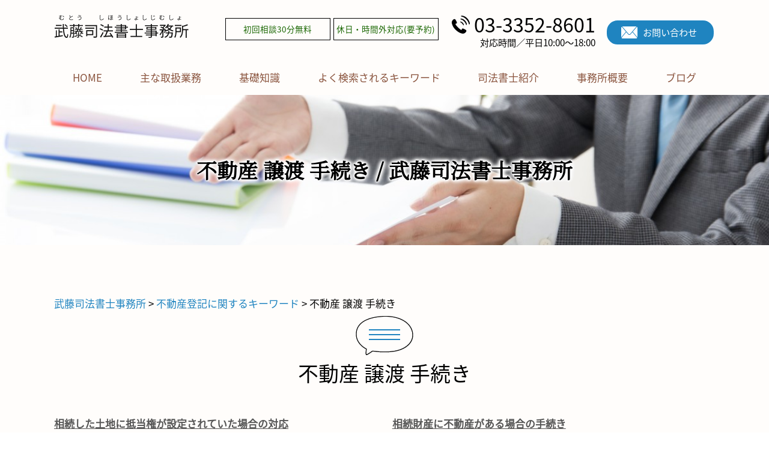

--- FILE ---
content_type: text/html; charset=UTF-8
request_url: https://muto-legal.com/%E4%B8%8D%E5%8B%95%E7%94%A3%E7%99%BB%E8%A8%98%E3%81%AB%E9%96%A2%E3%81%99%E3%82%8B%E3%82%AD%E3%83%BC%E3%83%AF%E3%83%BC%E3%83%89/%E4%B8%8D%E5%8B%95%E7%94%A3-%E8%AD%B2%E6%B8%A1-%E6%89%8B%E7%B6%9A%E3%81%8D/
body_size: 86514
content:
<!DOCTYPE html>
<html lang="ja">
<!-- Google Tag Manager -->
<script>(function(w,d,s,l,i){w[l]=w[l]||[];w[l].push({'gtm.start':
new Date().getTime(),event:'gtm.js'});var f=d.getElementsByTagName(s)[0],
j=d.createElement(s),dl=l!='dataLayer'?'&l='+l:'';j.async=true;j.src=
'https://www.googletagmanager.com/gtm.js?id='+i+dl;f.parentNode.insertBefore(j,f);
})(window,document,'script','dataLayer','GTM-TQT2P42');</script>
<!-- End Google Tag Manager -->
<head>
  <meta charset="utf-8">
  <meta http-equiv="X-UA-Compatible" content="IE=edge">
  <meta name="format-detection" content="telephone=no">
  <meta name="viewport" content="width=device-width, initial-scale=1, shrink-to-fit=no">
  <title>不動産 譲渡 手続き | 武藤司法書士事務所</title>
  <meta name="description" content="">
  <meta name="keywords" content="">
  <link rel="stylesheet" href="https://muto-legal.com/common/css/plugin.css">
  <link rel="stylesheet" href="https://muto-legal.com/wp-content/themes/muto/style.css">
  <link rel="stylesheet" href="https://muto-legal.com/wp-content/themes/muto/css/styles.css">
	
	<style>
		.wpcf7-submit{
			display:none;
		}
		.recaptcha-btn{
			display:block;
		}
		.grecaptcha-badge { margin: 10px 0; }
	</style>
	<script type="text/javascript">
		var contactform = [];
		var checkIfCalled = true;
		var renderGoogleInvisibleRecaptchaFront = function() {
			// prevent form submit from enter key
			jQuery("input[name=_wpcf7]").attr("class","formid");
				jQuery('.wpcf7-form').on('keyup keypress', "input", function(e) {
				  var keyCode = e.keyCode || e.which;
				  if (keyCode === 13) {
					e.preventDefault();
					return false;
				  }
				});

			jQuery('.wpcf7-submit').each(function(index){

				var checkexclude = 0;
				var form = jQuery(this).closest('.wpcf7-form');
				var value = jQuery(form).find(".formid").val();
				// check form exclude from invisible recaptcha
								if(checkexclude == 0){
					// Hide the form orig submit button
					form.find('.wpcf7-submit').hide();

					// Fetch class and value of orig submit button
					btnClasses = form.find('.wpcf7-submit').attr('class');
					btnValue = form.find('.wpcf7-submit').attr('value');

					// Add custom button and recaptcha holder

					form.find('.wpcf7-submit').after('<input type="button" id="wpcf-custom-btn-'+index+'" class="'+btnClasses+'  recaptcha-btn recaptcha-btn-type-css" value="'+btnValue+'" title="'+btnValue+'" >');
					form.append('<div class="recaptcha-holder" id="recaptcha-holder-'+index+'"></div>');
					// Recaptcha rendenr from here
					var holderId = grecaptcha.render('recaptcha-holder-'+index,{
								'sitekey':'6LdT0a8ZAAAAAB6__6qQGsCstiF47ES9vWDbysOe',
								'size': 'invisible',
								'badge' : 'inline', // possible values: bottomright, bottomleft, inline
								'callback' : function (recaptchaToken) {
									//console.log(recaptchaToken);
									var response=jQuery('#recaptcha-holder-'+index).find('.g-recaptcha-response').val();
									//console.log(response);
									//Remove old response and store new respone
									jQuery('#recaptcha-holder-'+index).parent().find(".respose_post").remove();
									jQuery('#recaptcha-holder-'+index).after('<input type="hidden" name="g-recaptcha-response"  value="'+response+'" class="respose_post">')
									grecaptcha.reset(holderId);

									if(typeof customCF7Validator !== 'undefined'){
										if(!customCF7Validator(form)){
											return;
										}
									}
									// Call default Validator function
									else if(contactFormDefaultValidator(form)){
										return;
									}
									else{
										// hide the custom button and show orig submit button again and submit the form
										jQuery('#wpcf-custom-btn-'+index).hide();
										form.find('input[type=submit]').show();
										form.find("input[type=submit]").click();
										form.find('input[type=submit]').hide();
										jQuery('#wpcf-custom-btn-'+index).attr('style','');
									}
								}
						},false);

					// action call when click on custom button
					jQuery('#wpcf-custom-btn-'+index).click(function(event){
						event.preventDefault();
						// Call custom validator function
						if(typeof customCF7Validator == 'function'){
							if(!customCF7Validator(form)){
								return false;
							}
						}
						// Call default Validator function
						else if(contactFormDefaultValidator(form)){
							return false;
						}
						else if(grecaptcha.getResponse(holderId) != ''){
							grecaptcha.reset(holderId);
						}
						else{
							// execute the recaptcha challenge
							grecaptcha.execute(holderId);
						}
					});
				}
			});
		}
	</script><script  src="https://www.google.com/recaptcha/api.js?onload=renderGoogleInvisibleRecaptchaFront&render=explicit" async defer></script><meta name='robots' content='max-image-preview:large' />
<script type="text/javascript">
window._wpemojiSettings = {"baseUrl":"https:\/\/s.w.org\/images\/core\/emoji\/14.0.0\/72x72\/","ext":".png","svgUrl":"https:\/\/s.w.org\/images\/core\/emoji\/14.0.0\/svg\/","svgExt":".svg","source":{"concatemoji":"https:\/\/muto-legal.com\/wp-includes\/js\/wp-emoji-release.min.js?ver=6.1.5"}};
/*! This file is auto-generated */
!function(e,a,t){var n,r,o,i=a.createElement("canvas"),p=i.getContext&&i.getContext("2d");function s(e,t){var a=String.fromCharCode,e=(p.clearRect(0,0,i.width,i.height),p.fillText(a.apply(this,e),0,0),i.toDataURL());return p.clearRect(0,0,i.width,i.height),p.fillText(a.apply(this,t),0,0),e===i.toDataURL()}function c(e){var t=a.createElement("script");t.src=e,t.defer=t.type="text/javascript",a.getElementsByTagName("head")[0].appendChild(t)}for(o=Array("flag","emoji"),t.supports={everything:!0,everythingExceptFlag:!0},r=0;r<o.length;r++)t.supports[o[r]]=function(e){if(p&&p.fillText)switch(p.textBaseline="top",p.font="600 32px Arial",e){case"flag":return s([127987,65039,8205,9895,65039],[127987,65039,8203,9895,65039])?!1:!s([55356,56826,55356,56819],[55356,56826,8203,55356,56819])&&!s([55356,57332,56128,56423,56128,56418,56128,56421,56128,56430,56128,56423,56128,56447],[55356,57332,8203,56128,56423,8203,56128,56418,8203,56128,56421,8203,56128,56430,8203,56128,56423,8203,56128,56447]);case"emoji":return!s([129777,127995,8205,129778,127999],[129777,127995,8203,129778,127999])}return!1}(o[r]),t.supports.everything=t.supports.everything&&t.supports[o[r]],"flag"!==o[r]&&(t.supports.everythingExceptFlag=t.supports.everythingExceptFlag&&t.supports[o[r]]);t.supports.everythingExceptFlag=t.supports.everythingExceptFlag&&!t.supports.flag,t.DOMReady=!1,t.readyCallback=function(){t.DOMReady=!0},t.supports.everything||(n=function(){t.readyCallback()},a.addEventListener?(a.addEventListener("DOMContentLoaded",n,!1),e.addEventListener("load",n,!1)):(e.attachEvent("onload",n),a.attachEvent("onreadystatechange",function(){"complete"===a.readyState&&t.readyCallback()})),(e=t.source||{}).concatemoji?c(e.concatemoji):e.wpemoji&&e.twemoji&&(c(e.twemoji),c(e.wpemoji)))}(window,document,window._wpemojiSettings);
</script>
<style type="text/css">
img.wp-smiley,
img.emoji {
	display: inline !important;
	border: none !important;
	box-shadow: none !important;
	height: 1em !important;
	width: 1em !important;
	margin: 0 0.07em !important;
	vertical-align: -0.1em !important;
	background: none !important;
	padding: 0 !important;
}
</style>
	<link rel='stylesheet' id='wp-block-library-css' href='https://muto-legal.com/wp-includes/css/dist/block-library/style.min.css?ver=6.1.5' type='text/css' media='all' />
<link rel='stylesheet' id='classic-theme-styles-css' href='https://muto-legal.com/wp-includes/css/classic-themes.min.css?ver=1' type='text/css' media='all' />
<style id='global-styles-inline-css' type='text/css'>
body{--wp--preset--color--black: #000000;--wp--preset--color--cyan-bluish-gray: #abb8c3;--wp--preset--color--white: #ffffff;--wp--preset--color--pale-pink: #f78da7;--wp--preset--color--vivid-red: #cf2e2e;--wp--preset--color--luminous-vivid-orange: #ff6900;--wp--preset--color--luminous-vivid-amber: #fcb900;--wp--preset--color--light-green-cyan: #7bdcb5;--wp--preset--color--vivid-green-cyan: #00d084;--wp--preset--color--pale-cyan-blue: #8ed1fc;--wp--preset--color--vivid-cyan-blue: #0693e3;--wp--preset--color--vivid-purple: #9b51e0;--wp--preset--gradient--vivid-cyan-blue-to-vivid-purple: linear-gradient(135deg,rgba(6,147,227,1) 0%,rgb(155,81,224) 100%);--wp--preset--gradient--light-green-cyan-to-vivid-green-cyan: linear-gradient(135deg,rgb(122,220,180) 0%,rgb(0,208,130) 100%);--wp--preset--gradient--luminous-vivid-amber-to-luminous-vivid-orange: linear-gradient(135deg,rgba(252,185,0,1) 0%,rgba(255,105,0,1) 100%);--wp--preset--gradient--luminous-vivid-orange-to-vivid-red: linear-gradient(135deg,rgba(255,105,0,1) 0%,rgb(207,46,46) 100%);--wp--preset--gradient--very-light-gray-to-cyan-bluish-gray: linear-gradient(135deg,rgb(238,238,238) 0%,rgb(169,184,195) 100%);--wp--preset--gradient--cool-to-warm-spectrum: linear-gradient(135deg,rgb(74,234,220) 0%,rgb(151,120,209) 20%,rgb(207,42,186) 40%,rgb(238,44,130) 60%,rgb(251,105,98) 80%,rgb(254,248,76) 100%);--wp--preset--gradient--blush-light-purple: linear-gradient(135deg,rgb(255,206,236) 0%,rgb(152,150,240) 100%);--wp--preset--gradient--blush-bordeaux: linear-gradient(135deg,rgb(254,205,165) 0%,rgb(254,45,45) 50%,rgb(107,0,62) 100%);--wp--preset--gradient--luminous-dusk: linear-gradient(135deg,rgb(255,203,112) 0%,rgb(199,81,192) 50%,rgb(65,88,208) 100%);--wp--preset--gradient--pale-ocean: linear-gradient(135deg,rgb(255,245,203) 0%,rgb(182,227,212) 50%,rgb(51,167,181) 100%);--wp--preset--gradient--electric-grass: linear-gradient(135deg,rgb(202,248,128) 0%,rgb(113,206,126) 100%);--wp--preset--gradient--midnight: linear-gradient(135deg,rgb(2,3,129) 0%,rgb(40,116,252) 100%);--wp--preset--duotone--dark-grayscale: url('#wp-duotone-dark-grayscale');--wp--preset--duotone--grayscale: url('#wp-duotone-grayscale');--wp--preset--duotone--purple-yellow: url('#wp-duotone-purple-yellow');--wp--preset--duotone--blue-red: url('#wp-duotone-blue-red');--wp--preset--duotone--midnight: url('#wp-duotone-midnight');--wp--preset--duotone--magenta-yellow: url('#wp-duotone-magenta-yellow');--wp--preset--duotone--purple-green: url('#wp-duotone-purple-green');--wp--preset--duotone--blue-orange: url('#wp-duotone-blue-orange');--wp--preset--font-size--small: 13px;--wp--preset--font-size--medium: 20px;--wp--preset--font-size--large: 36px;--wp--preset--font-size--x-large: 42px;--wp--preset--spacing--20: 0.44rem;--wp--preset--spacing--30: 0.67rem;--wp--preset--spacing--40: 1rem;--wp--preset--spacing--50: 1.5rem;--wp--preset--spacing--60: 2.25rem;--wp--preset--spacing--70: 3.38rem;--wp--preset--spacing--80: 5.06rem;}:where(.is-layout-flex){gap: 0.5em;}body .is-layout-flow > .alignleft{float: left;margin-inline-start: 0;margin-inline-end: 2em;}body .is-layout-flow > .alignright{float: right;margin-inline-start: 2em;margin-inline-end: 0;}body .is-layout-flow > .aligncenter{margin-left: auto !important;margin-right: auto !important;}body .is-layout-constrained > .alignleft{float: left;margin-inline-start: 0;margin-inline-end: 2em;}body .is-layout-constrained > .alignright{float: right;margin-inline-start: 2em;margin-inline-end: 0;}body .is-layout-constrained > .aligncenter{margin-left: auto !important;margin-right: auto !important;}body .is-layout-constrained > :where(:not(.alignleft):not(.alignright):not(.alignfull)){max-width: var(--wp--style--global--content-size);margin-left: auto !important;margin-right: auto !important;}body .is-layout-constrained > .alignwide{max-width: var(--wp--style--global--wide-size);}body .is-layout-flex{display: flex;}body .is-layout-flex{flex-wrap: wrap;align-items: center;}body .is-layout-flex > *{margin: 0;}:where(.wp-block-columns.is-layout-flex){gap: 2em;}.has-black-color{color: var(--wp--preset--color--black) !important;}.has-cyan-bluish-gray-color{color: var(--wp--preset--color--cyan-bluish-gray) !important;}.has-white-color{color: var(--wp--preset--color--white) !important;}.has-pale-pink-color{color: var(--wp--preset--color--pale-pink) !important;}.has-vivid-red-color{color: var(--wp--preset--color--vivid-red) !important;}.has-luminous-vivid-orange-color{color: var(--wp--preset--color--luminous-vivid-orange) !important;}.has-luminous-vivid-amber-color{color: var(--wp--preset--color--luminous-vivid-amber) !important;}.has-light-green-cyan-color{color: var(--wp--preset--color--light-green-cyan) !important;}.has-vivid-green-cyan-color{color: var(--wp--preset--color--vivid-green-cyan) !important;}.has-pale-cyan-blue-color{color: var(--wp--preset--color--pale-cyan-blue) !important;}.has-vivid-cyan-blue-color{color: var(--wp--preset--color--vivid-cyan-blue) !important;}.has-vivid-purple-color{color: var(--wp--preset--color--vivid-purple) !important;}.has-black-background-color{background-color: var(--wp--preset--color--black) !important;}.has-cyan-bluish-gray-background-color{background-color: var(--wp--preset--color--cyan-bluish-gray) !important;}.has-white-background-color{background-color: var(--wp--preset--color--white) !important;}.has-pale-pink-background-color{background-color: var(--wp--preset--color--pale-pink) !important;}.has-vivid-red-background-color{background-color: var(--wp--preset--color--vivid-red) !important;}.has-luminous-vivid-orange-background-color{background-color: var(--wp--preset--color--luminous-vivid-orange) !important;}.has-luminous-vivid-amber-background-color{background-color: var(--wp--preset--color--luminous-vivid-amber) !important;}.has-light-green-cyan-background-color{background-color: var(--wp--preset--color--light-green-cyan) !important;}.has-vivid-green-cyan-background-color{background-color: var(--wp--preset--color--vivid-green-cyan) !important;}.has-pale-cyan-blue-background-color{background-color: var(--wp--preset--color--pale-cyan-blue) !important;}.has-vivid-cyan-blue-background-color{background-color: var(--wp--preset--color--vivid-cyan-blue) !important;}.has-vivid-purple-background-color{background-color: var(--wp--preset--color--vivid-purple) !important;}.has-black-border-color{border-color: var(--wp--preset--color--black) !important;}.has-cyan-bluish-gray-border-color{border-color: var(--wp--preset--color--cyan-bluish-gray) !important;}.has-white-border-color{border-color: var(--wp--preset--color--white) !important;}.has-pale-pink-border-color{border-color: var(--wp--preset--color--pale-pink) !important;}.has-vivid-red-border-color{border-color: var(--wp--preset--color--vivid-red) !important;}.has-luminous-vivid-orange-border-color{border-color: var(--wp--preset--color--luminous-vivid-orange) !important;}.has-luminous-vivid-amber-border-color{border-color: var(--wp--preset--color--luminous-vivid-amber) !important;}.has-light-green-cyan-border-color{border-color: var(--wp--preset--color--light-green-cyan) !important;}.has-vivid-green-cyan-border-color{border-color: var(--wp--preset--color--vivid-green-cyan) !important;}.has-pale-cyan-blue-border-color{border-color: var(--wp--preset--color--pale-cyan-blue) !important;}.has-vivid-cyan-blue-border-color{border-color: var(--wp--preset--color--vivid-cyan-blue) !important;}.has-vivid-purple-border-color{border-color: var(--wp--preset--color--vivid-purple) !important;}.has-vivid-cyan-blue-to-vivid-purple-gradient-background{background: var(--wp--preset--gradient--vivid-cyan-blue-to-vivid-purple) !important;}.has-light-green-cyan-to-vivid-green-cyan-gradient-background{background: var(--wp--preset--gradient--light-green-cyan-to-vivid-green-cyan) !important;}.has-luminous-vivid-amber-to-luminous-vivid-orange-gradient-background{background: var(--wp--preset--gradient--luminous-vivid-amber-to-luminous-vivid-orange) !important;}.has-luminous-vivid-orange-to-vivid-red-gradient-background{background: var(--wp--preset--gradient--luminous-vivid-orange-to-vivid-red) !important;}.has-very-light-gray-to-cyan-bluish-gray-gradient-background{background: var(--wp--preset--gradient--very-light-gray-to-cyan-bluish-gray) !important;}.has-cool-to-warm-spectrum-gradient-background{background: var(--wp--preset--gradient--cool-to-warm-spectrum) !important;}.has-blush-light-purple-gradient-background{background: var(--wp--preset--gradient--blush-light-purple) !important;}.has-blush-bordeaux-gradient-background{background: var(--wp--preset--gradient--blush-bordeaux) !important;}.has-luminous-dusk-gradient-background{background: var(--wp--preset--gradient--luminous-dusk) !important;}.has-pale-ocean-gradient-background{background: var(--wp--preset--gradient--pale-ocean) !important;}.has-electric-grass-gradient-background{background: var(--wp--preset--gradient--electric-grass) !important;}.has-midnight-gradient-background{background: var(--wp--preset--gradient--midnight) !important;}.has-small-font-size{font-size: var(--wp--preset--font-size--small) !important;}.has-medium-font-size{font-size: var(--wp--preset--font-size--medium) !important;}.has-large-font-size{font-size: var(--wp--preset--font-size--large) !important;}.has-x-large-font-size{font-size: var(--wp--preset--font-size--x-large) !important;}
.wp-block-navigation a:where(:not(.wp-element-button)){color: inherit;}
:where(.wp-block-columns.is-layout-flex){gap: 2em;}
.wp-block-pullquote{font-size: 1.5em;line-height: 1.6;}
</style>
<link rel='stylesheet' id='contact-form-7-css' href='https://muto-legal.com/wp-content/plugins/contact-form-7/includes/css/styles.css?ver=5.7.3' type='text/css' media='all' />
<link rel='stylesheet' id='wp-pagenavi-css' href='https://muto-legal.com/wp-content/plugins/wp-pagenavi/pagenavi-css.css?ver=2.70' type='text/css' media='all' />
<script type='text/javascript' src='https://muto-legal.com/wp-includes/js/jquery/jquery.min.js?ver=3.6.1' id='jquery-core-js'></script>
<script type='text/javascript' src='https://muto-legal.com/wp-includes/js/jquery/jquery-migrate.min.js?ver=3.3.2' id='jquery-migrate-js'></script>
<script type='text/javascript' src='https://muto-legal.com/wp-content/plugins/cf7-invisible-recaptcha/js/cf7_invisible_recaptcha.js?ver=1.2.3' id='cf7_invisible_recaptcha_functions-js'></script>
<link rel="https://api.w.org/" href="https://muto-legal.com/wp-json/" /><link rel="alternate" type="application/json" href="https://muto-legal.com/wp-json/wp/v2/posts/182" /><link rel="EditURI" type="application/rsd+xml" title="RSD" href="https://muto-legal.com/xmlrpc.php?rsd" />
<link rel="wlwmanifest" type="application/wlwmanifest+xml" href="https://muto-legal.com/wp-includes/wlwmanifest.xml" />
<link rel="canonical" href="https://muto-legal.com/%e4%b8%8d%e5%8b%95%e7%94%a3%e7%99%bb%e8%a8%98%e3%81%ab%e9%96%a2%e3%81%99%e3%82%8b%e3%82%ad%e3%83%bc%e3%83%af%e3%83%bc%e3%83%89/%e4%b8%8d%e5%8b%95%e7%94%a3-%e8%ad%b2%e6%b8%a1-%e6%89%8b%e7%b6%9a%e3%81%8d/" />
<link rel='shortlink' href='https://muto-legal.com/?p=182' />
<link rel="alternate" type="application/json+oembed" href="https://muto-legal.com/wp-json/oembed/1.0/embed?url=https%3A%2F%2Fmuto-legal.com%2F%25e4%25b8%258d%25e5%258b%2595%25e7%2594%25a3%25e7%2599%25bb%25e8%25a8%2598%25e3%2581%25ab%25e9%2596%25a2%25e3%2581%2599%25e3%2582%258b%25e3%2582%25ad%25e3%2583%25bc%25e3%2583%25af%25e3%2583%25bc%25e3%2583%2589%2F%25e4%25b8%258d%25e5%258b%2595%25e7%2594%25a3-%25e8%25ad%25b2%25e6%25b8%25a1-%25e6%2589%258b%25e7%25b6%259a%25e3%2581%258d%2F" />
<link rel="alternate" type="text/xml+oembed" href="https://muto-legal.com/wp-json/oembed/1.0/embed?url=https%3A%2F%2Fmuto-legal.com%2F%25e4%25b8%258d%25e5%258b%2595%25e7%2594%25a3%25e7%2599%25bb%25e8%25a8%2598%25e3%2581%25ab%25e9%2596%25a2%25e3%2581%2599%25e3%2582%258b%25e3%2582%25ad%25e3%2583%25bc%25e3%2583%25af%25e3%2583%25bc%25e3%2583%2589%2F%25e4%25b8%258d%25e5%258b%2595%25e7%2594%25a3-%25e8%25ad%25b2%25e6%25b8%25a1-%25e6%2589%258b%25e7%25b6%259a%25e3%2581%258d%2F&#038;format=xml" />
<script src='https://mediamaker-16.com/?dm=f6569d84a8dcdc85c89594335b79e535&amp;action=load&amp;blogid=9&amp;siteid=1&amp;t=239555398&amp;back=https%3A%2F%2Fmuto-legal.com%2F%25E4%25B8%258D%25E5%258B%2595%25E7%2594%25A3%25E7%2599%25BB%25E8%25A8%2598%25E3%2581%25AB%25E9%2596%25A2%25E3%2581%2599%25E3%2582%258B%25E3%2582%25AD%25E3%2583%25BC%25E3%2583%25AF%25E3%2583%25BC%25E3%2583%2589%2F%25E4%25B8%258D%25E5%258B%2595%25E7%2594%25A3-%25E8%25AD%25B2%25E6%25B8%25A1-%25E6%2589%258B%25E7%25B6%259A%25E3%2581%258D%2F' type='text/javascript'></script><style type="text/css">.recentcomments a{display:inline !important;padding:0 !important;margin:0 !important;}</style></head>
<body>
<!-- Google Tag Manager (noscript) -->
<noscript><iframe src="https://www.googletagmanager.com/ns.html?id=GTM-TQT2P42"
height="0" width="0" style="display:none;visibility:hidden"></iframe></noscript>
<!-- End Google Tag Manager (noscript) -->
  <!-- ▼wrapper -->
  <div class="wrapper" id="wrapper">
    <!-- ▼header -->
    <header class="header" id="header">
      <h1 class="page-title" id="page-title">
        <span class="page-title-inner">
            <span class="page-title-name">不動産 譲渡 手続き / 武藤司法書士事務所</span>
	        </span>
      </h1>
      <div class="inner">
        <p class="header-logo">
          <a class="header-link" href="https://muto-legal.com">
            <img src="https://muto-legal.com/wp-content/themes/muto/img/base/logo.png" alt="武藤司法書士事務所">
          </a>
        </p>
        <div class="header-content">
          <div class="header-text">
            <ul class="header-list">
              <li><span>初回相談30分無料</span></li>
              <li><span>休日・時間外対応(要予約)</span></li>
            </ul>
          </div>
          <div class="header-contact">
            <div class="header-contact-container">
              <div class="header-contact-inner">
                <div class="global-contact primary">
                  <div class="global-contact-items">
                    <div class="global-contact-item tel">
                      <p><a class="tel-link" href="tel:03-3352-8601" onclick="ga('send', 'event', 'reserve_banner_irie', 'click', 'content');"><span class="tel-num"><span>03-3352-8601</span></span></a></p>
                      <p><span class="tel-text">対応時間／平日10:00～18:00</span></p>
                    </div>
                    <div class="global-contact-item mail">
                      <p><a class="mail-link" href="https://muto-legal.com/inq/"><span class="mail-text">お問い合わせ</span></a></p>
                    </div>
                  </div>
                </div>
              </div>
            </div>
          </div>
        </div>
      </div>
      <div class="tel-button"><a href="tel:03-3352-8601" onclick="ga('send', 'event', 'reserve_banner_irie', 'click', 'content');"><span class="icon icon-tel"></span></a></div>
      <div class="contact-button"><a href="https://muto-legal.com/inq/"><span>お問い合わせはこちら</span></a></div>
    </header>
    <!-- ▲header -->
    <!-- ▼nav -->
    <nav class="nav" id="nav">
      <div class="inner">
        <ul class="main-nav" id="main-nav">
          <li class="nav-item nav-home" id="nav-home"><a class="nav-link" href="https://muto-legal.com"><span>HOME</span></a></li>
          <li class="nav-item nav-business" id="nav-business"><a class="nav-link" href="https://muto-legal.com/#business"><span>主な取扱業務</span></a></li>
          <li class="nav-item nav-knowledge" id="nav-knowledge"><a class="nav-link" href="#knowledge"><span>基礎知識</span></a></li>
          <li class="nav-item nav-keyword" id="nav-keyword"><a class="nav-link" href="#keyword"><span>よく検索されるキーワード</span></a></li>
          <li class="nav-item nav-staff" id="nav-staff"><a class="nav-link" href="#staff"><span>司法書士紹介</span></a></li>
          <li class="nav-item nav-office" id="nav-office"><a class="nav-link" href="#office"><span>事務所概要</span></a></li>
          <li class="nav-item nav-blog" id="nav-blog"><a class="nav-link" target= _blank href="https://blog.muto-legal.com/"><span>ブログ</span></a></li>
        </ul>
        <div class="nav-close-button" id="nav-close-button"><span class="nav-button-icon"></span></div>
      </div>
    </nav>
		<!-- ▲nav -->
		<!-- ▼main -->
    <main class="main" id="main">
      <div class="pankz">
<!-- Breadcrumb NavXT 7.2.0 -->
<span property="itemListElement" typeof="ListItem"><a property="item" typeof="WebPage" title="Go to 武藤司法書士事務所." href="https://muto-legal.com" class="home" ><span property="name">武藤司法書士事務所</span></a><meta property="position" content="1"></span> &gt; <span property="itemListElement" typeof="ListItem"><a property="item" typeof="WebPage" title="Go to the 不動産登記に関するキーワード category archives." href="https://muto-legal.com/%e4%b8%8d%e5%8b%95%e7%94%a3%e7%99%bb%e8%a8%98%e3%81%ab%e9%96%a2%e3%81%99%e3%82%8b%e3%82%ad%e3%83%bc%e3%83%af%e3%83%bc%e3%83%89/" class="taxonomy category" ><span property="name">不動産登記に関するキーワード</span></a><meta property="position" content="2"></span> &gt; <span class="post post-post current-item">不動産 譲渡 手続き</span>      </div>
      <div class="inner">


        <section class="section detail-section">
          <div class="section-header">
            <h2 class="section-heading">不動産 譲渡 手続き</h2>
					</div>
					<div class="inner">
            <div class="detail">
							<div class="detail-text">
								<ul class="post-list cfx"><li class="cfx"><a href="https://muto-legal.com/list/souzoku/%e7%9b%b8%e7%b6%9a%e3%81%97%e3%81%9f%e5%9c%9f%e5%9c%b0%e3%81%ab%e6%8a%b5%e5%bd%93%e6%a8%a9%e3%81%8c%e8%a8%ad%e5%ae%9a%e3%81%95%e3%82%8c%e3%81%a6%e3%81%84%e3%81%9f%e5%a0%b4%e5%90%88%e3%81%ae%e5%af%be/">相続した土地に抵当権が設定されていた場合の対応</a><p>被相続人の残した<mark>不動産</mark>を引き継いだ時に抵当権がついていたらどうすればいいでしょうか。そもそも抵当権とは何なのでしょうか。抵当権とは住宅ローンなどの有担保ローンのことをさします。有担保ローンとは金融機関などにお金を借りるときに、支払いが滞った場合に備えてあらかじめ借りた金額と同じくらいの住宅や自動車などを担保にする...</p></li><li><a href="https://muto-legal.com/list/souzoku/%e7%9b%b8%e7%b6%9a%e8%b2%a1%e7%94%a3%e3%81%ab%e4%b8%8d%e5%8b%95%e7%94%a3%e3%81%8c%e3%81%82%e3%82%8b%e5%a0%b4%e5%90%88%e3%81%ae%e6%89%8b%e7%b6%9a%e3%81%8d/">相続財産に不動産がある場合の手続き</a><p>遺産とひとくちにいっても相続される財産には預貯金・<mark>不動産</mark>をはじめ株式に、自社株などといった有価証券、会社などを経営していた場合は備品や機械なども含まれ、残される財産の種類は多岐にわたります。今回は<mark>不動産</mark>を相続した場合にどのような<mark>手続き</mark>が必要なのかを考えていきたいと思います。被相続人の財産から<mark>不動産</mark>を相続した方は登...</p></li><li><a href="https://muto-legal.com/list/souzoku/%e7%9b%b8%e7%b6%9a%e6%94%be%e6%a3%84/">相続放棄</a><p>相続放棄とは簡単にいうと被相続人の財産すべてを一切相続しない、という<mark>手続き</mark>になります。相続放棄は遺産相続の<mark>手続き</mark>の中で一番期限が早く3か月以内におこなわなければなりません。では具体的な流れを見ていきましょう。相続放棄を考える人は、被相続人の残した遺産が借金であるケースや、被相続人との関係が希薄のため、ほかの相続人...</p></li><li><a href="https://muto-legal.com/list/souzoku/%e9%81%ba%e8%a8%80%e6%9b%b8%e3%81%ae%e4%bd%9c%e6%88%90%e3%81%a8%e7%a8%ae%e9%a1%9e/">遺言書の作成と種類</a><p>そこで実際の作成<mark>手続き</mark>をおこなうような流れになります。また、公正証書遺言は料金の支払いが発生しますので注意が必要です。更に付け加えると遺言書には遺言者の正確な財産目録が必要になります。その財産目録をもとに遺言者がどの財産を誰に相続させたいかをわかりやすくさせる記載しなければならないので公証役場との話し合いは大変重...</p></li><li><a href="https://muto-legal.com/list/souzoku/%e7%9b%b8%e7%b6%9a%e3%81%ae%e6%b5%81%e3%82%8c/">相続の流れ</a><p>遺産相続とひとくちで言っても相続人になった方はさまざまな<mark>手続き</mark>をおこなわなければなりません。今回は相続発生から、相続が完了されるまでの基本的な流れを説明させていただきます。まず相続開始の具体的な日にちを確認していきましょう。相続が始まるのは被相続人が死亡した日、もしくは死亡したことを知った日からになります。相続開...</p></li><li><a href="https://muto-legal.com/list/fudousan-touki/%e6%8a%b5%e5%bd%93%e6%a8%a9%e8%a8%ad%e5%ae%9a%e3%81%ae%e7%99%bb%e8%a8%98/">抵当権設定の登記</a><p>上記の書類が用意出来たら実際に<mark>不動産</mark>登記申請書を作成しましょう。項目に沿い作成ができたら建物がある場所を管轄する法務局へおもむくか、郵送で登記申請書・添付書類を送付します。特に書類に不備がない場合は登記完了済証をもらえます。なお抵当権設定登記は申請をした建物が住居だったとき、特例が適用され税率が軽減される場合があ...</p></li><li><a href="https://muto-legal.com/list/fudousan-touki/%e6%89%80%e6%9c%89%e6%a8%a9%e4%bf%9d%e5%ad%98%e7%99%bb%e8%a8%98%e3%81%a8%e3%81%af/">所有権保存登記とは</a><p>所有権保存登記をおこなうには新築した<mark>不動産</mark>を管轄している法務局へおもむくか、郵送するかの2択になります。<mark>不動産</mark>登記申請書に記載する項目は、登記目的・所有者などの基本的な情報をはじめ、<mark>不動産</mark>番号やか家屋番号・種類や構造、床面積などを記載する必要があります。この時に誤りがあると<mark>手続き</mark>の遅延が発生したり、申請を一度取り...</p></li><li><a href="https://muto-legal.com/list/fudousan-touki/%e4%b8%8d%e5%8b%95%e7%94%a3%e7%99%bb%e8%a8%98%e7%94%b3%e8%ab%8b%e6%9b%b8%e3%81%ae%e4%bd%9c%e6%88%90/">不動産登記申請書の作成</a><p>　<mark>不動産</mark>の登記申請書とは<mark>不動産</mark>を購入したときや結婚や引っ越しなどで名字や名前が変わった場合、また住宅ローンを完済し抵当権を抹消したいときに行います。それぞれの目的によって申請書が違いますので詳しくは法務局のホームページをご確認ください。URL：http://houmukyoku.moj.go.jp/homu/to...</p></li><li><a href="https://muto-legal.com/list/fudousan-touki/%e4%b8%8d%e5%8b%95%e7%94%a3%e7%99%bb%e8%a8%98%e3%81%ae%e7%a8%ae%e9%a1%9e%e3%81%a8%e6%89%8b%e7%b6%9a%e3%81%8d%e3%81%8c%e5%bf%85%e8%a6%81%e3%81%aa%e5%a0%b4%e5%90%88/">不動産登記の種類と手続きが必要な場合</a><p><mark>不動産</mark>登記とは平たくいえば土地や建物の所有が誰のものなのか所在をはっきりさせることです。<mark>不動産</mark>登記には土地部分と建物部分に分けられており別々に登記をする必要があります。またそれぞれ登記をおこなう理由によって土地・建物合わせておよそ10個の種類があります。では実際に種類があるのか土地と建物に分けて確認していきましょ...</p></li><li><a href="https://muto-legal.com/list/fudousan-touki/%e7%99%bb%e8%a8%98%e3%82%92%e8%a1%8c%e3%81%86%e9%9a%9b%e3%81%ae%e8%b3%87%e6%96%99%e3%83%bb%e7%8f%be%e5%9c%b0%e8%aa%bf%e6%9f%bb/">登記を行う際の資料・現地調査</a><p><mark>不動産</mark>登記には表題登記というものがあります。表題登記とは簡単に説明すると、今まで登記されていなかった土地や建物を新しく登記するということです。おもなシチュエーションとしては、新しく家を建てたり、国有地であった場所を払い下げにより所有したときに利用します。では、ほかの登記とどのような点が異なるのか、またどのような資...</p></li><li><a href="https://muto-legal.com/list/shougyou-touki/%e5%95%86%e6%a5%ad%e7%99%bb%e8%a8%98%e3%82%92%e5%8f%b8%e6%b3%95%e6%9b%b8%e5%a3%ab%e3%81%ab%e4%be%9d%e9%a0%bc%e3%81%99%e3%82%8b%e3%83%a1%e3%83%aa%e3%83%83%e3%83%88/">商業登記を司法書士に依頼するメリット</a><p>合資会社など会社の種類はさまざまありますが、利潤を目的とした企業に絶対必要な<mark>手続き</mark>が商業登記になります。商業登記とは登記簿に会社の目的や所在地、資本金など会社の重要事項を記載する<mark>手続き</mark>になります。こちらの<mark>手続き</mark>はおもに会社の出資者である発起人が決めた日から2週間以内におこなう必要があります。期限が切れた場合は科料...</p></li><li><a href="https://muto-legal.com/list/shougyou-touki/%e3%83%9e%e3%83%b3%e3%82%b7%e3%83%a7%e3%83%b3%e7%ae%a1%e7%90%86%e7%b5%84%e5%90%88%e6%b3%95%e4%ba%ba%e3%81%ae%e7%99%bb%e8%a8%98/">マンション管理組合法人の登記</a><p>マンションは通常の<mark>不動産</mark>と違い、一つの建物にたくさんの部屋があります。このことを区分建物といい、部屋の一つ一つの所有者は区分所有者と呼ばれています。区分所有法ではその建物や付属している敷地の管理をおこなうために管理団体を作ることが許されており、集会を開いたり建物内で適用されるルールを定めることができます。管理組合...</p></li><li><a href="https://muto-legal.com/list/shougyou-touki/%e5%90%88%e5%90%8c%e4%bc%9a%e7%a4%be%e3%81%ab%e9%96%a2%e3%81%99%e3%82%8b%e7%99%bb%e8%a8%98/">合同会社に関する登記</a><p>では実際どのような<mark>手続き</mark>をするのかをみていきたいと思います。 【合同会社の必要登記事項】・商号…会社の名前になります。・目的…会社の事業目的を記載します。明確で適法性があり、営利性が満たされている目的であれば問題ありません。・本店及び支店所在地…基本的に本社の住所、また支店の住所を記載します。なお本店所在地は必ず...</p></li><li><a href="https://muto-legal.com/list/shougyou-touki/%e5%95%86%e6%a5%ad%e7%99%bb%e8%a8%98%e3%81%a8%e3%81%af/">商業登記とは</a><p>商業登記とはひとことで言ってしまえば法務局にある商業登記簿に会社の情報を載せる<mark>手続き</mark>のことです。こちらの<mark>手続き</mark>をしないと会社を経営することができません。同じような<mark>手続き</mark>に起業した際に行う法人登記というものがあります。こちらの違いは企業の範囲になります。商業登記をおこなう必要がある企業は株式会社・合同会社・外国会社...</p></li><li><a href="https://muto-legal.com/list/saimu-seiri/%e9%81%8e%e6%89%95%e3%81%84%e9%87%91%e6%94%af%e6%89%95%e3%81%84%e8%ab%8b%e6%b1%82/">過払い金支払い請求</a><p>更に付け加えると過払い金請求を自身でおこなおうとすると金額が少なくなったり、<mark>手続き</mark>が大変だったりします。そのため、一度専門家に相談することをおすすめします。武藤司法書士事務所では、新宿区・渋谷区・中野区を中心に、全国からのご相談を承っております。債務整理でお困りの方、またお悩みの方へ親身に寄り添いサポートをさせて...</p></li><li><a href="https://muto-legal.com/list/saimu-seiri/%e5%82%b5%e5%8b%99%e6%95%b4%e7%90%86%e3%81%ae%e7%a8%ae%e9%a1%9e/">債務整理の種類</a><p>任意整理とは債権者（お金を貸してくれた業者）と交渉することで将来かかる利息をかからないようにしたり、長期的なプランで返済をすることができるようになる<mark>手続き</mark>です。具体的な交渉内容は利息をかからないようにしつつ、借金を長いスパンで返すという取り決めや、一括で借金を返すのでその分借金額を減らしてほしいというようなものに...</p></li><li><a href="https://muto-legal.com/list/saimu-seiri/%e5%82%b5%e5%8b%99%e6%95%b4%e7%90%86%e6%a5%ad%e5%8b%99%e3%81%ab%e3%81%8a%e3%81%91%e3%82%8b%e5%8f%b8%e6%b3%95%e6%9b%b8%e5%a3%ab%e3%81%a8%e5%bc%81%e8%ad%b7%e5%a3%ab%e3%81%ae%e9%81%95%e3%81%84/">債務整理業務における司法書士と弁護士の違い</a><p>任意整理とは債権者、つまりお金を貸してくれた人と借金方法について話し合いをする<mark>手続き</mark>のことをさします。個人再生とは裁判所から許可を得て借金を減額してもらうことをさします。最後、自己破産とは裁判所から許可を得て借金を帳消ししてもらう<mark>手続き</mark>になります。任意整理のおもな<mark>手続き</mark>は書類作成や取引履歴などの開示請求・債権者と...</p></li><li><a href="https://muto-legal.com/list/soshou/%e6%b0%91%e4%ba%8b%e8%a8%b4%e8%a8%9f%e3%82%92%e5%8f%b8%e6%b3%95%e6%9b%b8%e5%a3%ab%e3%81%ab%e4%be%9d%e9%a0%bc%e3%81%99%e3%82%8b%e3%83%a1%e3%83%aa%e3%83%83%e3%83%88/">民事訴訟を司法書士に依頼するメリット</a><p>また上述した少額訴訟に関しては通常の裁判より<mark>手続き</mark>が簡単で、弁護士や司法書士に依頼せずに個人で争う方もいらっしゃいます。しかしながら審理の日が1日が原則とされ、また証人や証拠も審理の日にその場で確認ができる方やものでなければいけません。つまり、少額訴訟で不利にならないためには事前準備が大切になるのです。 最近では...</p></li><li><a href="https://muto-legal.com/list/soshou/%e6%b0%91%e4%ba%8b%e8%a3%81%e5%88%a4%e3%81%ae%e7%89%b9%e5%be%b4/">民事裁判の特徴</a><p>民事裁判とは個人同士や個人対民間業でのいさかいを解決するための<mark>手続き</mark>となります。裁判というと何となく縁遠いイメージがあるかと思いますが、簡易裁判所でおこなわれるものは日常生活で起こるだろう争いを取り扱っています。では簡易裁判所で取り扱っている民事事件について確認していきましょう。 1 民事訴訟…裁判官が法廷で当事...</p></li></ul>							</div>
							<div class="detail-paging">
								<div class="detail-paging-subsection">
									<div class="prev"><a href="https://muto-legal.com/%e4%b8%8d%e5%8b%95%e7%94%a3%e7%99%bb%e8%a8%98%e3%81%ab%e9%96%a2%e3%81%99%e3%82%8b%e3%82%ad%e3%83%bc%e3%83%af%e3%83%bc%e3%83%89/%e6%89%80%e6%9c%89%e6%a8%a9%e4%bf%9d%e5%ad%98%e7%99%bb%e8%a8%98-%e6%9b%b8%e9%a1%9e/" rel="next">« 所有権保存登記 書類</a></div>
    							<div class="next"><a href="https://muto-legal.com/%e4%b8%8d%e5%8b%95%e7%94%a3%e7%99%bb%e8%a8%98%e3%81%ab%e9%96%a2%e3%81%99%e3%82%8b%e3%82%ad%e3%83%bc%e3%83%af%e3%83%bc%e3%83%89/%e4%b8%8d%e5%8b%95%e7%94%a3-%e7%99%bb%e8%a8%98-%e5%a4%89%e6%9b%b4/" rel="prev">不動産 登記 変更 »</a></div>
								</div>
								<div class="detail-paging-subsection">
    							<div class="back"><a href="https://muto-legal.com/%e4%b8%8d%e5%8b%95%e7%94%a3%e7%99%bb%e8%a8%98%e3%81%ab%e9%96%a2%e3%81%99%e3%82%8b%e3%82%ad%e3%83%bc%e3%83%af%e3%83%bc%e3%83%89">一覧に戻る</a></div>
								</div>
							</div>
            </div>
          </div>
				</section>

        <section class="section knowledge-section anchor-point" id="knowledge">
          <div class="section-header">
            <h2 class="section-heading">当事務所の基礎知識</h2>
          </div>
          <div class="inner">
            <div class="knowledge">
              <ul class="knowledge-list list-style-none">
                <li class="knowledge-topics">
                  <a href="https://muto-legal.com/souzoku/%e5%9c%9f%e5%9c%b0%e3%81%ae%e9%81%ba%e7%94%a3%e7%9b%b8%e7%b6%9a%e3%81%ae%e6%9c%9f%e9%99%90%ef%bd%9c%e6%b3%a8%e6%84%8f%e7%82%b9%e3%81%99%e3%82%8b%e3%81%b9%e3%81%8d%e3%81%93%e3%81%a8%e3%81%af%e3%81%82/" class="knowledge-link">
                    <h3 class="knowledge-title">土地の遺産相続の期限...</h3>
                    <p class="knowledge-body">故人の遺産の中に土地など不動産があった場合、 その土地も相続人に対する相続財産として扱われます。相続人は土地の相続について登記の手続きを取る必要がありますが、 その期限はあるのでしょうか。&nbsp;結論として、不動産の [&hellip;]</p>
										<p class="knowledge-img"><span><img width="90" height="90" src="https://muto-legal.com/wp-content/uploads/sites/9/2019/11/image-01.jpg" class="attachment-thumbnail size-thumbnail wp-post-image" alt="" decoding="async" loading="lazy" /></span></p>
									</a>
								</li>
                <li class="knowledge-topics">
                  <a href="https://muto-legal.com/fudousan-touki/%e6%a0%b9%e6%8a%b5%e5%bd%93%e6%a8%a9%e3%81%a8%e6%8a%b5%e5%bd%93%e6%a8%a9%e3%81%ae%e9%81%95%e3%81%84%e3%82%84%e6%b3%a8%e6%84%8f%e7%82%b9%e3%82%92%e3%82%8f%e3%81%8b%e3%82%8a%e3%82%84%e3%81%99%e3%81%8f/" class="knowledge-link">
                    <h3 class="knowledge-title">根抵当権と抵当権の違...</h3>
                    <p class="knowledge-body">「根抵当権」や「抵当権」という言葉は、何となく聞いたことがあっても、具体的にどういった権利なのか一般の方にとっては分かりにくいと思います。特に、「抵当権」はローン契約で耳にするかもしれませんが、「根抵当権」はほとんど馴染 [&hellip;]</p>
										<p class="knowledge-img"><span><img width="90" height="90" src="https://muto-legal.com/wp-content/uploads/sites/9/2019/11/image-t-131.jpg" class="attachment-thumbnail size-thumbnail wp-post-image" alt="" decoding="async" loading="lazy" /></span></p>
									</a>
								</li>
                <li class="knowledge-topics">
                  <a href="https://muto-legal.com/saimu-seiri/%e8%87%aa%e5%b7%b1%e7%a0%b4%e7%94%a3%e3%81%ae%e6%89%8b%e7%b6%9a%e3%81%8d%e3%81%ab%e3%81%af%e3%81%a9%e3%81%ae%e3%81%8f%e3%82%89%e3%81%84%e3%81%ae%e6%9c%9f%e9%96%93%e3%81%8c%e3%81%8b%e3%81%8b%e3%82%8b/" class="knowledge-link">
                    <h3 class="knowledge-title">自己破産の手続きには...</h3>
                    <p class="knowledge-body">自己破産とは、財産などの不足によって支払不能であることを裁判所に認めてもらい、借金の支払い義務を免除してもらう手続きの事です。自己破産の効果は、原則として本人にのみ帰属するため、原則的には家族の財産は処分されません。また [&hellip;]</p>
										<p class="knowledge-img"><span><img width="90" height="90" src="https://muto-legal.com/wp-content/uploads/sites/9/2019/11/souzoku-image-26.jpg" class="attachment-thumbnail size-thumbnail wp-post-image" alt="" decoding="async" loading="lazy" /></span></p>
									</a>
								</li>
                <li class="knowledge-topics">
                  <a href="https://muto-legal.com/souzoku/%e7%9b%b8%e7%b6%9a%e8%b2%a1%e7%94%a3%e3%81%ab%e4%b8%8d%e5%8b%95%e7%94%a3%e3%81%8c%e3%81%82%e3%82%8b%e5%a0%b4%e5%90%88%e3%81%ae%e6%89%8b%e7%b6%9a%e3%81%8d/" class="knowledge-link">
                    <h3 class="knowledge-title">相続財産に不動産があ...</h3>
                    <p class="knowledge-body">遺産とひとくちにいっても相続される財産には預貯金・不動産をはじめ株式に、自社株などといった有価証券、会社などを経営していた場合は備品や機械なども含まれ、残される財産の種類は多岐にわたります。今回は不動産を相続した場合にど [&hellip;]</p>
										<p class="knowledge-img"><span><img width="90" height="90" src="https://muto-legal.com/wp-content/uploads/sites/9/2019/11/souzoku-image-22.jpg" class="attachment-thumbnail size-thumbnail wp-post-image" alt="" decoding="async" loading="lazy" /></span></p>
									</a>
								</li>
                <li class="knowledge-topics">
                  <a href="https://muto-legal.com/souzoku/%e6%8a%b5%e5%bd%93%e6%a8%a9%e3%81%a4%e3%81%8d%e3%81%ae%e4%b8%8d%e5%8b%95%e7%94%a3%e3%81%ae%e7%9b%b8%e7%b6%9a%e3%81%ab%e3%81%8a%e3%81%84%e3%81%a6%e6%b3%a8%e6%84%8f%e3%81%99%e3%81%b9%e3%81%8d%e3%83%9d/" class="knowledge-link">
                    <h3 class="knowledge-title">抵当権つきの不動産の...</h3>
                    <p class="knowledge-body">抵当権つきの不動産を相続するとなったら、どのようなことに気を付ければいいものでしょうか。記事では抵当権つきの不動産や相続に関する注意を解説します。抵当権つきの不動産とは抵当権とは、借りたお金を返せなくなった場合、お金を借 [&hellip;]</p>
										<p class="knowledge-img"><span><img width="90" height="90" src="https://muto-legal.com/wp-content/uploads/sites/9/2019/11/souzoku-image-52.jpg" class="attachment-thumbnail size-thumbnail wp-post-image" alt="" decoding="async" loading="lazy" /></span></p>
									</a>
								</li>
                <li class="knowledge-topics">
                  <a href="https://muto-legal.com/souzoku/%e7%9b%b8%e7%b6%9a%e3%81%ae%e6%b5%81%e3%82%8c/" class="knowledge-link">
                    <h3 class="knowledge-title">相続の流れ</h3>
                    <p class="knowledge-body">遺産相続とひとくちで言っても相続人になった方はさまざまな手続きをおこなわなければなりません。今回は相続発生から、相続が完了されるまでの基本的な流れを説明させていただきます。まず相続開始の具体的な日にちを確認していきましょ [&hellip;]</p>
										<p class="knowledge-img"><span><img width="90" height="90" src="https://muto-legal.com/wp-content/uploads/sites/9/2019/11/souzoku-image-11.jpg" class="attachment-thumbnail size-thumbnail wp-post-image" alt="" decoding="async" loading="lazy" /></span></p>
									</a>
								</li>
              </ul>
            </div>
          </div>
        </section>

        <section class="section keyword-section anchor-point" id="keyword">
          <div class="section-header">
            <h2 class="section-heading">よく検索されるキーワード</h2>
          </div>
          <div class="inner">
            <div class="keyword">
              <ul class="keyword-items list-style-none">
                <li class="keyword-item">
                  <div class="keyword-item-inner">
                    <h3 class="keyword-heading">相続に関するキーワード</h3>
                    <ul class="keyword-list">
                      <li><a href="https://muto-legal.com/%e7%9b%b8%e7%b6%9a%e3%81%ab%e9%96%a2%e3%81%99%e3%82%8b%e3%82%ad%e3%83%bc%e3%83%af%e3%83%bc%e3%83%89/%e7%9b%b8%e7%b6%9a-%e5%9c%9f%e5%9c%b0-%e5%9b%bd%e5%ba%ab%e5%b8%b0%e5%b1%9e-%e5%88%b6%e5%ba%a6/">相続 土地 国庫帰属 制度</a></li>
                      <li><a href="https://muto-legal.com/%e7%9b%b8%e7%b6%9a%e3%81%ab%e9%96%a2%e3%81%99%e3%82%8b%e3%82%ad%e3%83%bc%e3%83%af%e3%83%bc%e3%83%89/%e9%81%ba%e8%a8%80%e5%9f%b7%e8%a1%8c%e8%80%85-%e7%9b%b8%e7%b6%9a%e7%99%bb%e8%a8%98/">遺言執行者 相続登記</a></li>
                      <li><a href="https://muto-legal.com/%e7%9b%b8%e7%b6%9a%e3%81%ab%e9%96%a2%e3%81%99%e3%82%8b%e3%82%ad%e3%83%bc%e3%83%af%e3%83%bc%e3%83%89/%e9%81%ba%e7%94%a3%e5%88%86%e5%89%b2%e5%8d%94%e8%ad%b0%e6%9b%b8-%e4%bd%9c%e6%88%90/">遺産分割協議書 作成</a></li>
                      <li><a href="https://muto-legal.com/%e7%9b%b8%e7%b6%9a%e3%81%ab%e9%96%a2%e3%81%99%e3%82%8b%e3%82%ad%e3%83%bc%e3%83%af%e3%83%bc%e3%83%89/%e9%81%ba%e8%a8%80%e6%9b%b8%e4%bd%9c%e6%88%90-%e5%8f%b8%e6%b3%95%e6%9b%b8%e5%a3%ab/">遺言書作成 司法書士</a></li>
                      <li><a href="https://muto-legal.com/%e7%9b%b8%e7%b6%9a%e3%81%ab%e9%96%a2%e3%81%99%e3%82%8b%e3%82%ad%e3%83%bc%e3%83%af%e3%83%bc%e3%83%89/%e9%81%ba%e8%a8%80%e5%85%ac%e6%ad%a3%e8%a8%bc%e6%9b%b8-%e5%bf%85%e8%a6%81%e6%9b%b8%e9%a1%9e/">遺言公正証書 必要書類</a></li>
                      <li><a href="https://muto-legal.com/%e7%9b%b8%e7%b6%9a%e3%81%ab%e9%96%a2%e3%81%99%e3%82%8b%e3%82%ad%e3%83%bc%e3%83%af%e3%83%bc%e3%83%89/%e5%85%ac%e6%ad%a3%e8%a8%bc%e6%9b%b8%e9%81%ba%e8%a8%80-%e4%bf%9d%e7%ae%a1/">公正証書遺言 保管</a></li>
                      <li><a href="https://muto-legal.com/%e7%9b%b8%e7%b6%9a%e3%81%ab%e9%96%a2%e3%81%99%e3%82%8b%e3%82%ad%e3%83%bc%e3%83%af%e3%83%bc%e3%83%89/%e7%9b%b8%e7%b6%9a-%e5%80%9f%e9%87%91/">相続 借金</a></li>
                      <li><a href="https://muto-legal.com/%e7%9b%b8%e7%b6%9a%e3%81%ab%e9%96%a2%e3%81%99%e3%82%8b%e3%82%ad%e3%83%bc%e3%83%af%e3%83%bc%e3%83%89/%e7%9b%b8%e7%b6%9a-%e9%99%90%e5%ae%9a%e6%89%bf%e8%aa%8d/">相続 限定承認</a></li>
                      <li><a href="https://muto-legal.com/%e7%9b%b8%e7%b6%9a%e3%81%ab%e9%96%a2%e3%81%99%e3%82%8b%e3%82%ad%e3%83%bc%e3%83%af%e3%83%bc%e3%83%89/%e7%9b%b8%e7%b6%9a%e7%99%bb%e8%a8%98-%e5%bf%85%e8%a6%81%e6%9b%b8%e9%a1%9e-%e9%81%ba%e8%a8%80/">相続登記 必要書類 遺言</a></li>
                      <li><a href="https://muto-legal.com/%e7%9b%b8%e7%b6%9a%e3%81%ab%e9%96%a2%e3%81%99%e3%82%8b%e3%82%ad%e3%83%bc%e3%83%af%e3%83%bc%e3%83%89/%e7%9b%b8%e7%b6%9a%e7%99%bb%e8%a8%98-%e5%bf%85%e8%a6%81%e6%9b%b8%e9%a1%9e-%e9%81%ba%e7%94%a3%e5%88%86%e5%89%b2%e5%8d%94%e8%ad%b0%e6%9b%b8/">相続登記 必要書類 遺産分割協議書</a></li>
                      <li><a href="https://muto-legal.com/%e7%9b%b8%e7%b6%9a%e3%81%ab%e9%96%a2%e3%81%99%e3%82%8b%e3%82%ad%e3%83%bc%e3%83%af%e3%83%bc%e3%83%89/%e7%9b%b8%e7%b6%9a-%e5%af%84%e4%b8%8e%e5%88%86/">相続 寄与分</a></li>
                      <li><a href="https://muto-legal.com/%e7%9b%b8%e7%b6%9a%e3%81%ab%e9%96%a2%e3%81%99%e3%82%8b%e3%82%ad%e3%83%bc%e3%83%af%e3%83%bc%e3%83%89/%e5%85%ac%e6%ad%a3%e8%a8%bc%e6%9b%b8%e9%81%ba%e8%a8%80-%e7%9b%b8%e7%b6%9a%e7%99%bb%e8%a8%98/">公正証書遺言 相続登記</a></li>
                      <li><a href="https://muto-legal.com/%e7%9b%b8%e7%b6%9a%e3%81%ab%e9%96%a2%e3%81%99%e3%82%8b%e3%82%ad%e3%83%bc%e3%83%af%e3%83%bc%e3%83%89/%e7%9b%b8%e7%b6%9a%e7%a8%8e-%e6%b8%9b%e9%a1%8d/">相続税 減額</a></li>
                      <li><a href="https://muto-legal.com/%e7%9b%b8%e7%b6%9a%e3%81%ab%e9%96%a2%e3%81%99%e3%82%8b%e3%82%ad%e3%83%bc%e3%83%af%e3%83%bc%e3%83%89/%e7%9b%b8%e7%b6%9a%e6%94%be%e6%a3%84-%e9%99%90%e5%ae%9a%e6%89%bf%e8%aa%8d/">相続放棄 限定承認</a></li>
                      <li><a href="https://muto-legal.com/%e7%9b%b8%e7%b6%9a%e3%81%ab%e9%96%a2%e3%81%99%e3%82%8b%e3%82%ad%e3%83%bc%e3%83%af%e3%83%bc%e3%83%89/%e8%87%aa%e7%ad%86%e8%a8%bc%e6%9b%b8%e9%81%ba%e8%a8%80-%e6%9b%b8%e3%81%8d%e6%96%b9/">自筆証書遺言 書き方</a></li>
                      <li><a href="https://muto-legal.com/%e7%9b%b8%e7%b6%9a%e3%81%ab%e9%96%a2%e3%81%99%e3%82%8b%e3%82%ad%e3%83%bc%e3%83%af%e3%83%bc%e3%83%89/%e6%9c%aa%e6%88%90%e5%b9%b4-%e7%9b%b8%e7%b6%9a/">未成年 相続</a></li>
                      <li><a href="https://muto-legal.com/%e7%9b%b8%e7%b6%9a%e3%81%ab%e9%96%a2%e3%81%99%e3%82%8b%e3%82%ad%e3%83%bc%e3%83%af%e3%83%bc%e3%83%89/%e9%81%ba%e8%a8%80%e6%9b%b8-%e7%a8%ae%e9%a1%9e/">遺言書 種類</a></li>
                      <li><a href="https://muto-legal.com/%e7%9b%b8%e7%b6%9a%e3%81%ab%e9%96%a2%e3%81%99%e3%82%8b%e3%82%ad%e3%83%bc%e3%83%af%e3%83%bc%e3%83%89/%e7%a7%98%e5%af%86%e8%a8%bc%e6%9b%b8%e9%81%ba%e8%a8%80-%e3%81%a8%e3%81%af/">秘密証書遺言 とは</a></li>
                      <li><a href="https://muto-legal.com/%e7%9b%b8%e7%b6%9a%e3%81%ab%e9%96%a2%e3%81%99%e3%82%8b%e3%82%ad%e3%83%bc%e3%83%af%e3%83%bc%e3%83%89/%e6%a0%aa-%e7%9b%b8%e7%b6%9a/">株 相続</a></li>
                      <li><a href="https://muto-legal.com/%e7%9b%b8%e7%b6%9a%e3%81%ab%e9%96%a2%e3%81%99%e3%82%8b%e3%82%ad%e3%83%bc%e3%83%af%e3%83%bc%e3%83%89/%e7%9b%b8%e7%b6%9a-%e9%8a%80%e8%a1%8c%e5%8f%a3%e5%ba%a7/">相続 銀行口座</a></li>
                    </ul>
                  </div>
								</li>
                <li class="keyword-item">
                  <div class="keyword-item-inner">
                    <h3 class="keyword-heading">不動産登記に関するキーワード</h3>
                    <ul class="keyword-list">
                      <li><a href="https://muto-legal.com/%e4%b8%8d%e5%8b%95%e7%94%a3%e7%99%bb%e8%a8%98%e3%81%ab%e9%96%a2%e3%81%99%e3%82%8b%e3%82%ad%e3%83%bc%e3%83%af%e3%83%bc%e3%83%89/%e7%99%bb%e8%a8%98-%e7%9b%b8%e7%b6%9a/">登記 相続</a></li>
                      <li><a href="https://muto-legal.com/%e4%b8%8d%e5%8b%95%e7%94%a3%e7%99%bb%e8%a8%98%e3%81%ab%e9%96%a2%e3%81%99%e3%82%8b%e3%82%ad%e3%83%bc%e3%83%af%e3%83%bc%e3%83%89/%e5%bb%ba%e7%89%a9-%e8%a1%a8%e9%a1%8c-%e7%99%bb%e8%a8%98/">建物 表題 登記</a></li>
                      <li><a href="https://muto-legal.com/%e4%b8%8d%e5%8b%95%e7%94%a3%e7%99%bb%e8%a8%98%e3%81%ab%e9%96%a2%e3%81%99%e3%82%8b%e3%82%ad%e3%83%bc%e3%83%af%e3%83%bc%e3%83%89/%e4%b8%8d%e5%8b%95%e7%94%a3%e7%99%bb%e8%a8%98%e4%ba%8b%e9%a0%85%e8%a8%bc%e6%98%8e%e6%9b%b8-%e5%bf%85%e8%a6%81%e6%9b%b8%e9%a1%9e/">不動産登記事項証明書 必要書類</a></li>
                      <li><a href="https://muto-legal.com/%e4%b8%8d%e5%8b%95%e7%94%a3%e7%99%bb%e8%a8%98%e3%81%ab%e9%96%a2%e3%81%99%e3%82%8b%e3%82%ad%e3%83%bc%e3%83%af%e3%83%bc%e3%83%89/%e4%b8%8d%e5%8b%95%e7%94%a3%e7%99%bb%e8%a8%98-%e7%94%b3%e8%ab%8b%e6%9b%b8/">不動産登記 申請書</a></li>
                      <li><a href="https://muto-legal.com/%e4%b8%8d%e5%8b%95%e7%94%a3%e7%99%bb%e8%a8%98%e3%81%ab%e9%96%a2%e3%81%99%e3%82%8b%e3%82%ad%e3%83%bc%e3%83%af%e3%83%bc%e3%83%89/%e5%9c%9f%e5%9c%b0-%e7%99%bb%e8%a8%98%e4%ba%8b%e9%a0%85%e8%a8%bc%e6%98%8e%e6%9b%b8/">土地 登記事項証明書</a></li>
                      <li><a href="https://muto-legal.com/%e4%b8%8d%e5%8b%95%e7%94%a3%e7%99%bb%e8%a8%98%e3%81%ab%e9%96%a2%e3%81%99%e3%82%8b%e3%82%ad%e3%83%bc%e3%83%af%e3%83%bc%e3%83%89/%e6%8a%b5%e5%bd%93%e6%a8%a9%e6%8a%b9%e6%b6%88-%e7%94%b3%e8%ab%8b%e6%9b%b8/">抵当権抹消 申請書</a></li>
                      <li><a href="https://muto-legal.com/%e4%b8%8d%e5%8b%95%e7%94%a3%e7%99%bb%e8%a8%98%e3%81%ab%e9%96%a2%e3%81%99%e3%82%8b%e3%82%ad%e3%83%bc%e3%83%af%e3%83%bc%e3%83%89/%e4%b8%8d%e5%8b%95%e7%94%a3%e7%99%bb%e8%a8%98-%e8%b2%bb%e7%94%a8/">不動産登記 費用</a></li>
                      <li><a href="https://muto-legal.com/%e4%b8%8d%e5%8b%95%e7%94%a3%e7%99%bb%e8%a8%98%e3%81%ab%e9%96%a2%e3%81%99%e3%82%8b%e3%82%ad%e3%83%bc%e3%83%af%e3%83%bc%e3%83%89/%e4%b8%8d%e5%8b%95%e7%94%a3%e7%99%bb%e8%a8%98-%e5%a3%b2%e8%b2%b7/">不動産登記 売買</a></li>
                      <li><a href="https://muto-legal.com/%e4%b8%8d%e5%8b%95%e7%94%a3%e7%99%bb%e8%a8%98%e3%81%ab%e9%96%a2%e3%81%99%e3%82%8b%e3%82%ad%e3%83%bc%e3%83%af%e3%83%bc%e3%83%89/%e7%9b%b8%e7%b6%9a%e7%99%bb%e8%a8%98-%e8%b2%bb%e7%94%a8/">相続登記 費用</a></li>
                      <li><a href="https://muto-legal.com/%e4%b8%8d%e5%8b%95%e7%94%a3%e7%99%bb%e8%a8%98%e3%81%ab%e9%96%a2%e3%81%99%e3%82%8b%e3%82%ad%e3%83%bc%e3%83%af%e3%83%bc%e3%83%89/%e5%ae%b6%e5%b1%8b-%e7%99%bb%e8%a8%98/">家屋 登記</a></li>
                      <li><a href="https://muto-legal.com/%e4%b8%8d%e5%8b%95%e7%94%a3%e7%99%bb%e8%a8%98%e3%81%ab%e9%96%a2%e3%81%99%e3%82%8b%e3%82%ad%e3%83%bc%e3%83%af%e3%83%bc%e3%83%89/%e4%b8%8d%e5%8b%95%e7%94%a3-%e5%a3%b2%e5%8d%b4-%e7%99%bb%e8%a8%98/">不動産 売却 登記</a></li>
                      <li><a href="https://muto-legal.com/%e4%b8%8d%e5%8b%95%e7%94%a3%e7%99%bb%e8%a8%98%e3%81%ab%e9%96%a2%e3%81%99%e3%82%8b%e3%82%ad%e3%83%bc%e3%83%af%e3%83%bc%e3%83%89/%e5%9c%9f%e5%9c%b0-%e5%90%8d%e7%be%a9/">土地 名義</a></li>
                      <li><a href="https://muto-legal.com/%e4%b8%8d%e5%8b%95%e7%94%a3%e7%99%bb%e8%a8%98%e3%81%ab%e9%96%a2%e3%81%99%e3%82%8b%e3%82%ad%e3%83%bc%e3%83%af%e3%83%bc%e3%83%89/%e6%a0%b9%e6%8a%b5%e5%bd%93%e6%a8%a9-%e3%82%8f%e3%81%8b%e3%82%8a%e3%82%84%e3%81%99%e3%81%8f/">根抵当権 わかりやすく</a></li>
                      <li><a href="https://muto-legal.com/%e4%b8%8d%e5%8b%95%e7%94%a3%e7%99%bb%e8%a8%98%e3%81%ab%e9%96%a2%e3%81%99%e3%82%8b%e3%82%ad%e3%83%bc%e3%83%af%e3%83%bc%e3%83%89/%e9%81%ba%e7%94%a3%e7%9b%b8%e7%b6%9a-%e5%9c%9f%e5%9c%b0-%e7%99%bb%e8%a8%98/">遺産相続 土地 登記</a></li>
                      <li><a href="https://muto-legal.com/%e4%b8%8d%e5%8b%95%e7%94%a3%e7%99%bb%e8%a8%98%e3%81%ab%e9%96%a2%e3%81%99%e3%82%8b%e3%82%ad%e3%83%bc%e3%83%af%e3%83%bc%e3%83%89/%e4%b8%8d%e5%8b%95%e7%94%a3%e7%99%bb%e8%a8%98-%e5%bf%85%e8%a6%81%e6%9b%b8%e9%a1%9e/">不動産登記 必要書類</a></li>
                      <li><a href="https://muto-legal.com/%e4%b8%8d%e5%8b%95%e7%94%a3%e7%99%bb%e8%a8%98%e3%81%ab%e9%96%a2%e3%81%99%e3%82%8b%e3%82%ad%e3%83%bc%e3%83%af%e3%83%bc%e3%83%89/%e7%9b%b8%e7%b6%9a%e7%99%bb%e8%a8%98-%e8%87%aa%e5%88%86%e3%81%a7/">相続登記 自分で</a></li>
                      <li><a href="https://muto-legal.com/%e4%b8%8d%e5%8b%95%e7%94%a3%e7%99%bb%e8%a8%98%e3%81%ab%e9%96%a2%e3%81%99%e3%82%8b%e3%82%ad%e3%83%bc%e3%83%af%e3%83%bc%e3%83%89/%e7%9b%b8%e7%b6%9a%e7%99%bb%e8%a8%98-%e7%be%a9%e5%8b%99/">相続登記 義務</a></li>
                      <li><a href="https://muto-legal.com/%e4%b8%8d%e5%8b%95%e7%94%a3%e7%99%bb%e8%a8%98%e3%81%ab%e9%96%a2%e3%81%99%e3%82%8b%e3%82%ad%e3%83%bc%e3%83%af%e3%83%bc%e3%83%89/%e4%bd%8f%e5%ae%85%e3%83%ad%e3%83%bc%e3%83%b3-%e5%ae%8c%e6%b8%88%e5%be%8c-%e6%89%8b%e7%b6%9a%e3%81%8d/">住宅ローン 完済後 手続き</a></li>
                      <li><a href="https://muto-legal.com/%e4%b8%8d%e5%8b%95%e7%94%a3%e7%99%bb%e8%a8%98%e3%81%ab%e9%96%a2%e3%81%99%e3%82%8b%e3%82%ad%e3%83%bc%e3%83%af%e3%83%bc%e3%83%89/%e8%a1%a8%e9%a1%8c%e9%83%a8-%e6%89%80%e6%9c%89%e8%80%85/">表題部 所有者</a></li>
                      <li><a href="https://muto-legal.com/%e4%b8%8d%e5%8b%95%e7%94%a3%e7%99%bb%e8%a8%98%e3%81%ab%e9%96%a2%e3%81%99%e3%82%8b%e3%82%ad%e3%83%bc%e3%83%af%e3%83%bc%e3%83%89/%e4%b8%8d%e5%8b%95%e7%94%a3%e7%99%bb%e8%a8%98-%e4%bd%8f%e6%89%80%e5%a4%89%e6%9b%b4/">不動産登記 住所変更</a></li>
                    </ul>
                  </div>
								</li>
                <li class="keyword-item">
                  <div class="keyword-item-inner">
                    <h3 class="keyword-heading">商業登記に関するキーワード</h3>
                    <ul class="keyword-list">
                      <li><a href="https://muto-legal.com/%e5%95%86%e6%a5%ad%e7%99%bb%e8%a8%98%e3%81%ab%e9%96%a2%e3%81%99%e3%82%8b%e3%82%ad%e3%83%bc%e3%83%af%e3%83%bc%e3%83%89/%e5%bd%b9%e5%93%a1-%e9%80%80%e4%bb%bb-%e6%89%8b%e7%b6%9a%e3%81%8d/">役員 退任 手続き</a></li>
                      <li><a href="https://muto-legal.com/%e5%95%86%e6%a5%ad%e7%99%bb%e8%a8%98%e3%81%ab%e9%96%a2%e3%81%99%e3%82%8b%e3%82%ad%e3%83%bc%e3%83%af%e3%83%bc%e3%83%89/%e4%bc%9a%e7%a4%be%e8%a8%ad%e7%ab%8b-%e6%b5%81%e3%82%8c/">会社設立 流れ</a></li>
                      <li><a href="https://muto-legal.com/%e5%95%86%e6%a5%ad%e7%99%bb%e8%a8%98%e3%81%ab%e9%96%a2%e3%81%99%e3%82%8b%e3%82%ad%e3%83%bc%e3%83%af%e3%83%bc%e3%83%89/%e6%8c%81%e5%88%86%e4%bc%9a%e7%a4%be-%e3%81%a8%e3%81%af/">持分会社 とは</a></li>
                      <li><a href="https://muto-legal.com/%e5%95%86%e6%a5%ad%e7%99%bb%e8%a8%98%e3%81%ab%e9%96%a2%e3%81%99%e3%82%8b%e3%82%ad%e3%83%bc%e3%83%af%e3%83%bc%e3%83%89/%e5%95%86%e6%a5%ad%e7%99%bb%e8%a8%98-%e6%94%b9%e6%ad%a3/">商業登記 改正</a></li>
                      <li><a href="https://muto-legal.com/%e5%95%86%e6%a5%ad%e7%99%bb%e8%a8%98%e3%81%ab%e9%96%a2%e3%81%99%e3%82%8b%e3%82%ad%e3%83%bc%e3%83%af%e3%83%bc%e3%83%89/%e5%90%88%e5%90%8c-%e4%bc%9a%e7%a4%be-%e8%a8%ad%e7%ab%8b-%e6%96%b9%e6%b3%95/">合同 会社 設立 方法</a></li>
                      <li><a href="https://muto-legal.com/%e5%95%86%e6%a5%ad%e7%99%bb%e8%a8%98%e3%81%ab%e9%96%a2%e3%81%99%e3%82%8b%e3%82%ad%e3%83%bc%e3%83%af%e3%83%bc%e3%83%89/%e5%bd%b9%e5%93%a1-%e5%a4%89%e6%9b%b4-%e7%99%bb%e8%a8%98/">役員 変更 登記</a></li>
                      <li><a href="https://muto-legal.com/%e5%95%86%e6%a5%ad%e7%99%bb%e8%a8%98%e3%81%ab%e9%96%a2%e3%81%99%e3%82%8b%e3%82%ad%e3%83%bc%e3%83%af%e3%83%bc%e3%83%89/%e5%95%86%e6%a5%ad%e7%99%bb%e8%a8%98%e4%ba%8b%e9%a0%85-%e8%a8%bc%e6%98%8e%e6%9b%b8/">商業登記事項 証明書</a></li>
                      <li><a href="https://muto-legal.com/%e5%95%86%e6%a5%ad%e7%99%bb%e8%a8%98%e3%81%ab%e9%96%a2%e3%81%99%e3%82%8b%e3%82%ad%e3%83%bc%e3%83%af%e3%83%bc%e3%83%89/%e5%95%86%e6%a5%ad%e7%99%bb%e8%a8%98-%e7%94%b3%e8%ab%8b%e6%9b%b8/">商業登記 申請書</a></li>
                      <li><a href="https://muto-legal.com/%e5%95%86%e6%a5%ad%e7%99%bb%e8%a8%98%e3%81%ab%e9%96%a2%e3%81%99%e3%82%8b%e3%82%ad%e3%83%bc%e3%83%af%e3%83%bc%e3%83%89/%e5%95%86%e6%a5%ad%e7%99%bb%e8%a8%98-%e7%94%b3%e8%ab%8b/">商業登記 申請</a></li>
                      <li><a href="https://muto-legal.com/%e5%95%86%e6%a5%ad%e7%99%bb%e8%a8%98%e3%81%ab%e9%96%a2%e3%81%99%e3%82%8b%e3%82%ad%e3%83%bc%e3%83%af%e3%83%bc%e3%83%89/%e5%90%88%e5%90%8c%e4%bc%9a%e7%a4%be-%e7%99%bb%e8%a8%98/">合同会社 登記</a></li>
                      <li><a href="https://muto-legal.com/%e5%95%86%e6%a5%ad%e7%99%bb%e8%a8%98%e3%81%ab%e9%96%a2%e3%81%99%e3%82%8b%e3%82%ad%e3%83%bc%e3%83%af%e3%83%bc%e3%83%89/%e5%90%88%e5%90%8c%e4%bc%9a%e7%a4%be-%e8%a8%ad%e7%ab%8b%e7%99%bb%e8%a8%98/">合同会社 設立登記</a></li>
                      <li><a href="https://muto-legal.com/%e5%95%86%e6%a5%ad%e7%99%bb%e8%a8%98%e3%81%ab%e9%96%a2%e3%81%99%e3%82%8b%e3%82%ad%e3%83%bc%e3%83%af%e3%83%bc%e3%83%89/%e5%ae%9a%e6%ac%be%e4%bd%9c%e6%88%90-%e5%8f%b8%e6%b3%95%e6%9b%b8%e5%a3%ab/">定款作成 司法書士</a></li>
                      <li><a href="https://muto-legal.com/%e5%95%86%e6%a5%ad%e7%99%bb%e8%a8%98%e3%81%ab%e9%96%a2%e3%81%99%e3%82%8b%e3%82%ad%e3%83%bc%e3%83%af%e3%83%bc%e3%83%89/%e5%bd%b9%e5%93%a1%e5%a4%89%e6%9b%b4-%e7%99%bb%e8%a8%98/">役員変更 登記</a></li>
                      <li><a href="https://muto-legal.com/%e5%95%86%e6%a5%ad%e7%99%bb%e8%a8%98%e3%81%ab%e9%96%a2%e3%81%99%e3%82%8b%e3%82%ad%e3%83%bc%e3%83%af%e3%83%bc%e3%83%89/%e6%a0%aa%e5%bc%8f%e4%bc%9a%e7%a4%be-%e8%a8%ad%e7%ab%8b%e7%99%bb%e8%a8%98-%e7%94%b3%e8%ab%8b%e6%9b%b8/">株式会社 設立登記 申請書</a></li>
                      <li><a href="https://muto-legal.com/%e5%95%86%e6%a5%ad%e7%99%bb%e8%a8%98%e3%81%ab%e9%96%a2%e3%81%99%e3%82%8b%e3%82%ad%e3%83%bc%e3%83%af%e3%83%bc%e3%83%89/%e4%bc%9a%e7%a4%be%e8%a8%ad%e7%ab%8b-%e6%89%8b%e9%a0%86/">会社設立 手順</a></li>
                      <li><a href="https://muto-legal.com/%e5%95%86%e6%a5%ad%e7%99%bb%e8%a8%98%e3%81%ab%e9%96%a2%e3%81%99%e3%82%8b%e3%82%ad%e3%83%bc%e3%83%af%e3%83%bc%e3%83%89/%e4%bc%9a%e7%a4%be-%e6%b8%85%e7%ae%97/">会社 清算</a></li>
                      <li><a href="https://muto-legal.com/%e5%95%86%e6%a5%ad%e7%99%bb%e8%a8%98%e3%81%ab%e9%96%a2%e3%81%99%e3%82%8b%e3%82%ad%e3%83%bc%e3%83%af%e3%83%bc%e3%83%89/%e5%bd%b9%e5%93%a1-%e8%be%9e%e4%bb%bb-%e7%99%bb%e8%a8%98/">役員 辞任 登記</a></li>
                      <li><a href="https://muto-legal.com/%e5%95%86%e6%a5%ad%e7%99%bb%e8%a8%98%e3%81%ab%e9%96%a2%e3%81%99%e3%82%8b%e3%82%ad%e3%83%bc%e3%83%af%e3%83%bc%e3%83%89/%e4%bb%a3%e8%a1%a8%e5%8f%96%e7%b7%a0%e5%bd%b9-%e5%a4%89%e6%9b%b4-%e6%89%8b%e7%b6%9a%e3%81%8d/">代表取締役 変更 手続き</a></li>
                      <li><a href="https://muto-legal.com/%e5%95%86%e6%a5%ad%e7%99%bb%e8%a8%98%e3%81%ab%e9%96%a2%e3%81%99%e3%82%8b%e3%82%ad%e3%83%bc%e3%83%af%e3%83%bc%e3%83%89/%e4%bc%9a%e7%a4%be%e6%b3%95-%e6%94%b9%e6%ad%a3/">会社法 改正</a></li>
                      <li><a href="https://muto-legal.com/%e5%95%86%e6%a5%ad%e7%99%bb%e8%a8%98%e3%81%ab%e9%96%a2%e3%81%99%e3%82%8b%e3%82%ad%e3%83%bc%e3%83%af%e3%83%bc%e3%83%89/%e4%bc%9a%e7%a4%be-%e7%99%bb%e8%a8%98%e7%b0%bf/">会社 登記簿</a></li>
                    </ul>
                  </div>
								</li>
                <li class="keyword-item">
                  <div class="keyword-item-inner">
                    <h3 class="keyword-heading">債務整理に関するキーワード</h3>
                    <ul class="keyword-list">
                      <li><a href="https://muto-legal.com/%e5%82%b5%e5%8b%99%e6%95%b4%e7%90%86%e3%81%ab%e9%96%a2%e3%81%99%e3%82%8b%e3%82%ad%e3%83%bc%e3%83%af%e3%83%bc%e3%83%89/%e5%80%8b%e4%ba%ba%e5%86%8d%e7%94%9f-%e8%bb%8a/">個人再生 車</a></li>
                      <li><a href="https://muto-legal.com/%e5%82%b5%e5%8b%99%e6%95%b4%e7%90%86%e3%81%ab%e9%96%a2%e3%81%99%e3%82%8b%e3%82%ad%e3%83%bc%e3%83%af%e3%83%bc%e3%83%89/%e5%82%b5%e5%8b%99%e6%95%b4%e7%90%86-%e5%8f%b8%e6%b3%95%e6%9b%b8%e5%a3%ab-%e5%bc%81%e8%ad%b7%e5%a3%ab/">債務整理 司法書士 弁護士</a></li>
                      <li><a href="https://muto-legal.com/%e5%82%b5%e5%8b%99%e6%95%b4%e7%90%86%e3%81%ab%e9%96%a2%e3%81%99%e3%82%8b%e3%82%ad%e3%83%bc%e3%83%af%e3%83%bc%e3%83%89/%e4%bb%bb%e6%84%8f%e6%95%b4%e7%90%86-%e5%bf%85%e8%a6%81%e6%9b%b8%e9%a1%9e/">任意整理 必要書類</a></li>
                      <li><a href="https://muto-legal.com/%e5%82%b5%e5%8b%99%e6%95%b4%e7%90%86%e3%81%ab%e9%96%a2%e3%81%99%e3%82%8b%e3%82%ad%e3%83%bc%e3%83%af%e3%83%bc%e3%83%89/%e5%80%9f%e9%87%91-%e8%a8%88%e7%ae%97/">借金 計算</a></li>
                      <li><a href="https://muto-legal.com/%e5%82%b5%e5%8b%99%e6%95%b4%e7%90%86%e3%81%ab%e9%96%a2%e3%81%99%e3%82%8b%e3%82%ad%e3%83%bc%e3%83%af%e3%83%bc%e3%83%89/%e6%a0%aa-%e5%80%9f%e9%87%91/">株 借金</a></li>
                      <li><a href="https://muto-legal.com/%e5%82%b5%e5%8b%99%e6%95%b4%e7%90%86%e3%81%ab%e9%96%a2%e3%81%99%e3%82%8b%e3%82%ad%e3%83%bc%e3%83%af%e3%83%bc%e3%83%89/%e5%80%8b%e4%ba%ba%e5%86%8d%e7%94%9f-%e8%b2%bb%e7%94%a8/">個人再生 費用</a></li>
                      <li><a href="https://muto-legal.com/%e5%82%b5%e5%8b%99%e6%95%b4%e7%90%86%e3%81%ab%e9%96%a2%e3%81%99%e3%82%8b%e3%82%ad%e3%83%bc%e3%83%af%e3%83%bc%e3%83%89/%e6%a0%aa-%e7%a0%b4%e7%94%a3/">株 破産</a></li>
                      <li><a href="https://muto-legal.com/%e5%82%b5%e5%8b%99%e6%95%b4%e7%90%86%e3%81%ab%e9%96%a2%e3%81%99%e3%82%8b%e3%82%ad%e3%83%bc%e3%83%af%e3%83%bc%e3%83%89/%e5%a4%ab-%e5%80%9f%e9%87%91/">夫 借金</a></li>
                      <li><a href="https://muto-legal.com/%e5%82%b5%e5%8b%99%e6%95%b4%e7%90%86%e3%81%ab%e9%96%a2%e3%81%99%e3%82%8b%e3%82%ad%e3%83%bc%e3%83%af%e3%83%bc%e3%83%89/%e5%80%8b%e4%ba%ba%e5%86%8d%e7%94%9f-%e5%bf%85%e8%a6%81%e6%9b%b8%e9%a1%9e/">個人再生 必要書類</a></li>
                      <li><a href="https://muto-legal.com/%e5%82%b5%e5%8b%99%e6%95%b4%e7%90%86%e3%81%ab%e9%96%a2%e3%81%99%e3%82%8b%e3%82%ad%e3%83%bc%e3%83%af%e3%83%bc%e3%83%89/%e8%87%aa%e5%b7%b1%e7%a0%b4%e7%94%a3-%e4%bf%9d%e8%a8%bc%e4%ba%ba/">自己破産 保証人</a></li>
                      <li><a href="https://muto-legal.com/%e5%82%b5%e5%8b%99%e6%95%b4%e7%90%86%e3%81%ab%e9%96%a2%e3%81%99%e3%82%8b%e3%82%ad%e3%83%bc%e3%83%af%e3%83%bc%e3%83%89/%e5%80%8b%e4%ba%ba%e5%86%8d%e7%94%9f-%e3%83%87%e3%83%a1%e3%83%aa%e3%83%83%e3%83%88/">個人再生 デメリット</a></li>
                      <li><a href="https://muto-legal.com/%e5%82%b5%e5%8b%99%e6%95%b4%e7%90%86%e3%81%ab%e9%96%a2%e3%81%99%e3%82%8b%e3%82%ad%e3%83%bc%e3%83%af%e3%83%bc%e3%83%89/%e4%bb%bb%e6%84%8f%e6%95%b4%e7%90%86-%e5%80%8b%e4%ba%ba/">任意整理 個人</a></li>
                      <li><a href="https://muto-legal.com/%e5%82%b5%e5%8b%99%e6%95%b4%e7%90%86%e3%81%ab%e9%96%a2%e3%81%99%e3%82%8b%e3%82%ad%e3%83%bc%e3%83%af%e3%83%bc%e3%83%89/%e5%82%b5%e5%8b%99%e6%95%b4%e7%90%86-%e8%b2%bb%e7%94%a8/">債務整理 費用</a></li>
                      <li><a href="https://muto-legal.com/%e5%82%b5%e5%8b%99%e6%95%b4%e7%90%86%e3%81%ab%e9%96%a2%e3%81%99%e3%82%8b%e3%82%ad%e3%83%bc%e3%83%af%e3%83%bc%e3%83%89/%e5%ae%98%e5%a0%b1-%e5%82%b5%e5%8b%99%e6%95%b4%e7%90%86/">官報 債務整理</a></li>
                      <li><a href="https://muto-legal.com/%e5%82%b5%e5%8b%99%e6%95%b4%e7%90%86%e3%81%ab%e9%96%a2%e3%81%99%e3%82%8b%e3%82%ad%e3%83%bc%e3%83%af%e3%83%bc%e3%83%89/%e4%bb%bb%e6%84%8f%e6%95%b4%e7%90%86-%e8%b3%83%e8%b2%b8%e5%a5%91%e7%b4%84/">任意整理 賃貸契約</a></li>
                      <li><a href="https://muto-legal.com/%e5%82%b5%e5%8b%99%e6%95%b4%e7%90%86%e3%81%ab%e9%96%a2%e3%81%99%e3%82%8b%e3%82%ad%e3%83%bc%e3%83%af%e3%83%bc%e3%83%89/%e5%ae%b6%e8%a3%81-%e8%aa%bf%e5%81%9c/">家裁 調停</a></li>
                      <li><a href="https://muto-legal.com/%e5%82%b5%e5%8b%99%e6%95%b4%e7%90%86%e3%81%ab%e9%96%a2%e3%81%99%e3%82%8b%e3%82%ad%e3%83%bc%e3%83%af%e3%83%bc%e3%83%89/%e4%bb%bb%e6%84%8f%e6%95%b4%e7%90%86-5%e5%b9%b4/">任意整理 5年</a></li>
                      <li><a href="https://muto-legal.com/%e5%82%b5%e5%8b%99%e6%95%b4%e7%90%86%e3%81%ab%e9%96%a2%e3%81%99%e3%82%8b%e3%82%ad%e3%83%bc%e3%83%af%e3%83%bc%e3%83%89/%e7%a0%b4%e7%94%a3-%e7%94%b3%e7%ab%8b/">破産 申立</a></li>
                      <li><a href="https://muto-legal.com/%e5%82%b5%e5%8b%99%e6%95%b4%e7%90%86%e3%81%ab%e9%96%a2%e3%81%99%e3%82%8b%e3%82%ad%e3%83%bc%e3%83%af%e3%83%bc%e3%83%89/%e5%82%b5%e5%8b%99%e6%95%b4%e7%90%86-%e7%a8%ae%e9%a1%9e/">債務整理 種類</a></li>
                      <li><a href="https://muto-legal.com/%e5%82%b5%e5%8b%99%e6%95%b4%e7%90%86%e3%81%ab%e9%96%a2%e3%81%99%e3%82%8b%e3%82%ad%e3%83%bc%e3%83%af%e3%83%bc%e3%83%89/%e8%87%aa%e5%b7%b1%e7%a0%b4%e7%94%a3-%e6%9d%a1%e4%bb%b6/">自己破産 条件</a></li>
                    </ul>
                  </div>
								</li>
                <li class="keyword-item">
                  <div class="keyword-item-inner">
                    <h3 class="keyword-heading">訴訟に関するキーワード</h3>
                    <ul class="keyword-list">
                      <li><a href="https://muto-legal.com/%e8%a8%b4%e8%a8%9f%e3%81%ab%e9%96%a2%e3%81%99%e3%82%8b%e3%82%ad%e3%83%bc%e3%83%af%e3%83%bc%e3%83%89/%e4%bd%8e%e9%a1%8d-%e8%a8%b4%e8%a8%9f/">低額 訴訟</a></li>
                      <li><a href="https://muto-legal.com/%e8%a8%b4%e8%a8%9f%e3%81%ab%e9%96%a2%e3%81%99%e3%82%8b%e3%82%ad%e3%83%bc%e3%83%af%e3%83%bc%e3%83%89/%e5%8f%b8%e6%b3%95%e6%9b%b8%e5%a3%ab-%e7%b0%a1%e6%98%93-%e8%a3%81%e5%88%a4/">司法書士 簡易 裁判</a></li>
                      <li><a href="https://muto-legal.com/%e8%a8%b4%e8%a8%9f%e3%81%ab%e9%96%a2%e3%81%99%e3%82%8b%e3%82%ad%e3%83%bc%e3%83%af%e3%83%bc%e3%83%89/%e5%b0%91%e9%a1%8d-%e8%a3%81%e5%88%a4/">少額 裁判</a></li>
                      <li><a href="https://muto-legal.com/%e8%a8%b4%e8%a8%9f%e3%81%ab%e9%96%a2%e3%81%99%e3%82%8b%e3%82%ad%e3%83%bc%e3%83%af%e3%83%bc%e3%83%89/%e5%8f%b8%e6%b3%95%e6%9b%b8%e5%a3%ab-%e5%b0%91%e9%a1%8d-%e8%a8%b4%e8%a8%9f/">司法書士 少額 訴訟</a></li>
                      <li><a href="https://muto-legal.com/%e8%a8%b4%e8%a8%9f%e3%81%ab%e9%96%a2%e3%81%99%e3%82%8b%e3%82%ad%e3%83%bc%e3%83%af%e3%83%bc%e3%83%89/%e5%b0%91%e9%a1%8d%e8%a8%b4%e8%a8%9f-%e8%87%aa%e5%88%86%e3%81%a7/">少額訴訟 自分で</a></li>
                      <li><a href="https://muto-legal.com/%e8%a8%b4%e8%a8%9f%e3%81%ab%e9%96%a2%e3%81%99%e3%82%8b%e3%82%ad%e3%83%bc%e3%83%af%e3%83%bc%e3%83%89/%e5%8f%b8%e6%b3%95%e6%9b%b8%e5%a3%ab-%e7%b0%a1%e8%a3%81-%e4%bb%a3%e7%90%86/">司法書士 簡裁 代理</a></li>
                      <li><a href="https://muto-legal.com/%e8%a8%b4%e8%a8%9f%e3%81%ab%e9%96%a2%e3%81%99%e3%82%8b%e3%82%ad%e3%83%bc%e3%83%af%e3%83%bc%e3%83%89/%e5%b0%91%e9%a1%8d%e8%a8%b4%e8%a8%9f-%e5%8f%b8%e6%b3%95-%e6%9b%b8%e5%a3%ab/">少額訴訟 司法 書士</a></li>
                      <li><a href="https://muto-legal.com/%e8%a8%b4%e8%a8%9f%e3%81%ab%e9%96%a2%e3%81%99%e3%82%8b%e3%82%ad%e3%83%bc%e3%83%af%e3%83%bc%e3%83%89/%e5%b0%91%e9%a1%8d-%e8%a3%81%e5%88%a4-%e3%81%a8-%e3%81%af/">少額 裁判 と は</a></li>
                      <li><a href="https://muto-legal.com/%e8%a8%b4%e8%a8%9f%e3%81%ab%e9%96%a2%e3%81%99%e3%82%8b%e3%82%ad%e3%83%bc%e3%83%af%e3%83%bc%e3%83%89/%e5%b0%91%e9%a1%8d%e8%a8%b4%e8%a8%9f-%e5%88%b6%e5%ba%a6/">少額訴訟 制度</a></li>
                      <li><a href="https://muto-legal.com/%e8%a8%b4%e8%a8%9f%e3%81%ab%e9%96%a2%e3%81%99%e3%82%8b%e3%82%ad%e3%83%bc%e3%83%af%e3%83%bc%e3%83%89/%e5%b0%91%e9%a1%8d%e8%a8%b4%e8%a8%9f-%e5%88%a4%e6%b1%ba/">少額訴訟 判決</a></li>
                      <li><a href="https://muto-legal.com/%e8%a8%b4%e8%a8%9f%e3%81%ab%e9%96%a2%e3%81%99%e3%82%8b%e3%82%ad%e3%83%bc%e3%83%af%e3%83%bc%e3%83%89/%e5%b0%91%e9%a1%8d%e8%a8%b4%e8%a8%9f-%e5%8f%b8%e6%b3%95%e6%9b%b8%e5%a3%ab-%e8%b2%bb%e7%94%a8/">少額訴訟 司法書士 費用</a></li>
                      <li><a href="https://muto-legal.com/%e8%a8%b4%e8%a8%9f%e3%81%ab%e9%96%a2%e3%81%99%e3%82%8b%e3%82%ad%e3%83%bc%e3%83%af%e3%83%bc%e3%83%89/%e5%8f%b8%e6%b3%95%e6%9b%b8%e5%a3%ab-%e8%a3%81%e5%88%a4/">司法書士 裁判</a></li>
                      <li><a href="https://muto-legal.com/%e8%a8%b4%e8%a8%9f%e3%81%ab%e9%96%a2%e3%81%99%e3%82%8b%e3%82%ad%e3%83%bc%e3%83%af%e3%83%bc%e3%83%89/%e8%a3%81%e5%88%a4%e6%89%80-%e5%b0%91%e9%a1%8d%e8%a8%b4%e8%a8%9f/">裁判所 少額訴訟</a></li>
                      <li><a href="https://muto-legal.com/%e8%a8%b4%e8%a8%9f%e3%81%ab%e9%96%a2%e3%81%99%e3%82%8b%e3%82%ad%e3%83%bc%e3%83%af%e3%83%bc%e3%83%89/%e5%8f%b8%e6%b3%95-%e6%9b%b8%e5%a3%ab-%e7%b0%a1%e6%98%93-%e8%a3%81%e5%88%a4-%e8%b2%bb%e7%94%a8/">司法 書士 簡易 裁判 費用</a></li>
                      <li><a href="https://muto-legal.com/%e8%a8%b4%e8%a8%9f%e3%81%ab%e9%96%a2%e3%81%99%e3%82%8b%e3%82%ad%e3%83%bc%e3%83%af%e3%83%bc%e3%83%89/%e6%b3%95%e5%8b%99%e5%a4%a7%e8%87%a3-%e8%aa%8d%e5%ae%9a-%e5%8f%b8%e6%b3%95%e6%9b%b8%e5%a3%ab/">法務大臣 認定 司法書士</a></li>
                      <li><a href="https://muto-legal.com/%e8%a8%b4%e8%a8%9f%e3%81%ab%e9%96%a2%e3%81%99%e3%82%8b%e3%82%ad%e3%83%bc%e3%83%af%e3%83%bc%e3%83%89/%e5%b0%91%e9%a1%8d-%e6%8e%a7%e8%a8%b4-%e8%b2%bb%e7%94%a8/">少額 控訴 費用</a></li>
                      <li><a href="https://muto-legal.com/%e8%a8%b4%e8%a8%9f%e3%81%ab%e9%96%a2%e3%81%99%e3%82%8b%e3%82%ad%e3%83%bc%e3%83%af%e3%83%bc%e3%83%89/%e5%b0%91%e9%a1%8d-%e8%a3%81%e5%88%a4-%e8%b2%bb%e7%94%a8/">少額 裁判 費用</a></li>
                      <li><a href="https://muto-legal.com/%e8%a8%b4%e8%a8%9f%e3%81%ab%e9%96%a2%e3%81%99%e3%82%8b%e3%82%ad%e3%83%bc%e3%83%af%e3%83%bc%e3%83%89/%e5%8f%b8%e6%b3%95%e6%9b%b8%e5%a3%ab-%e6%b0%91%e4%ba%8b%e8%a8%b4%e8%a8%9f/">司法書士 民事訴訟</a></li>
                      <li><a href="https://muto-legal.com/%e8%a8%b4%e8%a8%9f%e3%81%ab%e9%96%a2%e3%81%99%e3%82%8b%e3%82%ad%e3%83%bc%e3%83%af%e3%83%bc%e3%83%89/%e5%8f%b8%e6%b3%95%e6%9b%b8%e5%a3%ab-%e8%a8%b4%e8%a8%9f%e4%bb%a3%e7%90%86/">司法書士 訴訟代理</a></li>
                      <li><a href="https://muto-legal.com/%e8%a8%b4%e8%a8%9f%e3%81%ab%e9%96%a2%e3%81%99%e3%82%8b%e3%82%ad%e3%83%bc%e3%83%af%e3%83%bc%e3%83%89/%e6%ae%8b%e6%a5%ad%e4%bb%a3-%e6%9c%aa%e6%89%95%e3%81%84-%e8%a8%bc%e6%8b%a0-%e3%81%aa%e3%81%84/">残業代 未払い 証拠 ない</a></li>
                    </ul>
                  </div>
								</li>
                <li class="keyword-item">
                  <div class="keyword-item-inner">
                    <h3 class="keyword-heading">エリアに関するキーワード</h3>
                    <ul class="keyword-list">
                      <li><a href="https://muto-legal.com/%e3%82%a8%e3%83%aa%e3%82%a2%e3%81%ab%e9%96%a2%e3%81%99%e3%82%8b%e3%82%ad%e3%83%bc%e3%83%af%e3%83%bc%e3%83%89/%e7%9b%ae%e9%bb%92%e5%8c%ba-%e5%95%86%e6%a5%ad%e7%99%bb%e8%a8%98/">目黒区 商業登記</a></li>
                      <li><a href="https://muto-legal.com/%e3%82%a8%e3%83%aa%e3%82%a2%e3%81%ab%e9%96%a2%e3%81%99%e3%82%8b%e3%82%ad%e3%83%bc%e3%83%af%e3%83%bc%e3%83%89/%e8%b6%b3%e7%ab%8b%e5%8c%ba-%e4%b8%8d%e5%8b%95%e7%94%a3%e7%99%bb%e8%a8%98/">足立区 不動産登記</a></li>
                      <li><a href="https://muto-legal.com/%e3%82%a8%e3%83%aa%e3%82%a2%e3%81%ab%e9%96%a2%e3%81%99%e3%82%8b%e3%82%ad%e3%83%bc%e3%83%af%e3%83%bc%e3%83%89/%e7%9b%b8%e7%b6%9a-%e6%96%b0%e5%ae%bf-%e5%8f%b8%e6%b3%95%e6%9b%b8%e5%a3%ab-%e7%9b%b8%e8%ab%87/">相続 新宿 司法書士 相談</a></li>
                      <li><a href="https://muto-legal.com/%e3%82%a8%e3%83%aa%e3%82%a2%e3%81%ab%e9%96%a2%e3%81%99%e3%82%8b%e3%82%ad%e3%83%bc%e3%83%af%e3%83%bc%e3%83%89/%e9%81%ba%e8%a8%80%e6%9b%b8%e4%bd%9c%e6%88%90-%e6%9d%b1%e4%ba%ac%e9%83%bd-%e5%8f%b8%e6%b3%95%e6%9b%b8%e5%a3%ab-%e7%9b%b8%e8%ab%87/">遺言書作成 東京都 司法書士 相談</a></li>
                      <li><a href="https://muto-legal.com/%e3%82%a8%e3%83%aa%e3%82%a2%e3%81%ab%e9%96%a2%e3%81%99%e3%82%8b%e3%82%ad%e3%83%bc%e3%83%af%e3%83%bc%e3%83%89/%e6%96%87%e4%ba%ac%e5%8c%ba-%e5%95%86%e6%a5%ad%e7%99%bb%e8%a8%98/">文京区 商業登記</a></li>
                      <li><a href="https://muto-legal.com/%e3%82%a8%e3%83%aa%e3%82%a2%e3%81%ab%e9%96%a2%e3%81%99%e3%82%8b%e3%82%ad%e3%83%bc%e3%83%af%e3%83%bc%e3%83%89/%e5%a2%a8%e7%94%b0%e5%8c%ba-%e4%b8%8d%e5%8b%95%e7%94%a3%e7%99%bb%e8%a8%98/">墨田区 不動産登記</a></li>
                      <li><a href="https://muto-legal.com/%e3%82%a8%e3%83%aa%e3%82%a2%e3%81%ab%e9%96%a2%e3%81%99%e3%82%8b%e3%82%ad%e3%83%bc%e3%83%af%e3%83%bc%e3%83%89/%e7%b7%b4%e9%a6%ac%e5%8c%ba-%e4%b8%8d%e5%8b%95%e7%94%a3%e7%99%bb%e8%a8%98/">練馬区 不動産登記</a></li>
                      <li><a href="https://muto-legal.com/%e3%82%a8%e3%83%aa%e3%82%a2%e3%81%ab%e9%96%a2%e3%81%99%e3%82%8b%e3%82%ad%e3%83%bc%e3%83%af%e3%83%bc%e3%83%89/%e4%b8%96%e7%94%b0%e8%b0%b7%e5%8c%ba-%e5%82%b5%e5%8b%99%e6%95%b4%e7%90%86/">世田谷区 債務整理</a></li>
                      <li><a href="https://muto-legal.com/%e3%82%a8%e3%83%aa%e3%82%a2%e3%81%ab%e9%96%a2%e3%81%99%e3%82%8b%e3%82%ad%e3%83%bc%e3%83%af%e3%83%bc%e3%83%89/%e6%b1%9f%e6%9d%b1%e5%8c%ba-%e7%9b%b8%e7%b6%9a/">江東区 相続</a></li>
                      <li><a href="https://muto-legal.com/%e3%82%a8%e3%83%aa%e3%82%a2%e3%81%ab%e9%96%a2%e3%81%99%e3%82%8b%e3%82%ad%e3%83%bc%e3%83%af%e3%83%bc%e3%83%89/%e6%b1%9f%e6%88%b8%e5%b7%9d%e5%8c%ba-%e5%95%86%e6%a5%ad%e7%99%bb%e8%a8%98/">江戸川区 商業登記</a></li>
                      <li><a href="https://muto-legal.com/%e3%82%a8%e3%83%aa%e3%82%a2%e3%81%ab%e9%96%a2%e3%81%99%e3%82%8b%e3%82%ad%e3%83%bc%e3%83%af%e3%83%bc%e3%83%89/%e6%9d%bf%e6%a9%8b%e5%8c%ba-%e5%95%86%e6%a5%ad%e7%99%bb%e8%a8%98/">板橋区 商業登記</a></li>
                      <li><a href="https://muto-legal.com/%e3%82%a8%e3%83%aa%e3%82%a2%e3%81%ab%e9%96%a2%e3%81%99%e3%82%8b%e3%82%ad%e3%83%bc%e3%83%af%e3%83%bc%e3%83%89/%e9%81%ba%e8%a8%80%e6%9b%b8%e4%bd%9c%e6%88%90-%e6%96%b0%e5%ae%bf-%e5%8f%b8%e6%b3%95%e6%9b%b8%e5%a3%ab-%e7%9b%b8%e8%ab%87/">遺言書作成 新宿 司法書士 相談</a></li>
                      <li><a href="https://muto-legal.com/%e3%82%a8%e3%83%aa%e3%82%a2%e3%81%ab%e9%96%a2%e3%81%99%e3%82%8b%e3%82%ad%e3%83%bc%e3%83%af%e3%83%bc%e3%83%89/%e6%9d%bf%e6%a9%8b%e5%8c%ba-%e4%b8%8d%e5%8b%95%e7%94%a3%e7%99%bb%e8%a8%98/">板橋区 不動産登記</a></li>
                      <li><a href="https://muto-legal.com/%e3%82%a8%e3%83%aa%e3%82%a2%e3%81%ab%e9%96%a2%e3%81%99%e3%82%8b%e3%82%ad%e3%83%bc%e3%83%af%e3%83%bc%e3%83%89/%e8%b1%8a%e5%b3%b6%e5%8c%ba-%e5%82%b5%e5%8b%99%e6%95%b4%e7%90%86/">豊島区 債務整理</a></li>
                      <li><a href="https://muto-legal.com/%e3%82%a8%e3%83%aa%e3%82%a2%e3%81%ab%e9%96%a2%e3%81%99%e3%82%8b%e3%82%ad%e3%83%bc%e3%83%af%e3%83%bc%e3%83%89/%e7%9b%b8%e7%b6%9a-%e6%9d%b1%e4%ba%ac%e9%83%bd-%e5%8f%b8%e6%b3%95%e6%9b%b8%e5%a3%ab-%e7%9b%b8%e8%ab%87/">相続 東京都 司法書士 相談</a></li>
                      <li><a href="https://muto-legal.com/%e3%82%a8%e3%83%aa%e3%82%a2%e3%81%ab%e9%96%a2%e3%81%99%e3%82%8b%e3%82%ad%e3%83%bc%e3%83%af%e3%83%bc%e3%83%89/%e5%93%81%e5%b7%9d%e5%8c%ba-%e7%9b%b8%e7%b6%9a/">品川区 相続</a></li>
                      <li><a href="https://muto-legal.com/%e3%82%a8%e3%83%aa%e3%82%a2%e3%81%ab%e9%96%a2%e3%81%99%e3%82%8b%e3%82%ad%e3%83%bc%e3%83%af%e3%83%bc%e3%83%89/%e5%a4%a7%e7%94%b0%e5%8c%ba-%e7%9b%b8%e7%b6%9a/">大田区 相続</a></li>
                      <li><a href="https://muto-legal.com/%e3%82%a8%e3%83%aa%e3%82%a2%e3%81%ab%e9%96%a2%e3%81%99%e3%82%8b%e3%82%ad%e3%83%bc%e3%83%af%e3%83%bc%e3%83%89/%e6%b1%9f%e6%9d%b1%e5%8c%ba-%e5%82%b5%e5%8b%99%e6%95%b4%e7%90%86/">江東区 債務整理</a></li>
                      <li><a href="https://muto-legal.com/%e3%82%a8%e3%83%aa%e3%82%a2%e3%81%ab%e9%96%a2%e3%81%99%e3%82%8b%e3%82%ad%e3%83%bc%e3%83%af%e3%83%bc%e3%83%89/%e4%b8%96%e7%94%b0%e8%b0%b7%e5%8c%ba-%e5%95%86%e6%a5%ad%e7%99%bb%e8%a8%98/">世田谷区 商業登記</a></li>
                      <li><a href="https://muto-legal.com/%e3%82%a8%e3%83%aa%e3%82%a2%e3%81%ab%e9%96%a2%e3%81%99%e3%82%8b%e3%82%ad%e3%83%bc%e3%83%af%e3%83%bc%e3%83%89/%e9%81%8e%e6%89%95%e3%81%84%e9%87%91-%e5%85%a8%e5%9b%bd%e5%af%be%e5%bf%9c-%e5%8f%b8%e6%b3%95%e6%9b%b8%e5%a3%ab-%e7%9b%b8%e8%ab%87/">過払い金 全国対応 司法書士 相談</a></li>
                    </ul>
                  </div>
								</li>
              </ul>
            </div>
          </div>
        </section>

        <section class="section staff-section anchor-point" id="staff">
          <div class="section-header">
            <h2 class="section-heading">司法書士紹介</h2>
          </div>
          <div class="inner">
            <div class="staff">
              <div class="staff-main">
                <p class="staff-group">【代表司法書士】</p>
                <p class="staff-name"><span name-label="むとう きよたか">武藤 清隆</span></p>
                <p class="staff-group">（東京司法書士会所属）</p>
              </div>
            </div>
          </div>
        </section>

        <section class="section office-section anchor-point" id="office">
          <div class="section-header">
            <h2 class="section-heading">事務所概要</h2>
          </div>
          <div class="inner">
            <div class="office">
              <div class="office-main">
                <table>
                  <tr>
                    <th>事務所名</th>
                    <td>武藤司法書士事務所</td>
                  </tr>
                  <tr>
                    <th>代表司法書士</th>
                    <td>武藤 清隆（むとう きよたか）</td>
                  </tr>
                  <tr>
                    <th>所在地</th>
                    <td>〒160-0022　東京都新宿区新宿2-7-3 ヴェラハイツ新宿御苑904</td>
                  </tr>
                  <tr>
                    <th>電話番号 ／ FAX番号</th>
                    <td><a class="tel-link" href="tel:03-3352-8601" onclick="ga('send', 'event', 'reserve_banner_irie', 'click', 'content');">TEL：03-3352-8601</a> ／ FAX：03-3352-8612</td>
                  </tr>
                  <tr>
                    <th>営業時間</th>
                    <td>
                      <p>平日：10:00～18:00 ※事前予約で時間外も対応致します。</p>
                    </td>
                  </tr>
                  <tr>
                    <th>定休日</th>
                    <td>
                      <p>土・日・祝日 ※事前予約で対応致します。</p>
                    </td>
                  </tr>
                </table>
              </div>
            </div>
          </div>
        </section>

      </div>
    </main>
    <!-- ▲main -->
    <!-- ▼footer -->
    <footer class="footer" id="footer">
      <div class="inner">
        <div class="footer-map">
          <iframe src="https://www.google.com/maps/embed?pb=!1m18!1m12!1m3!1d3240.485332944493!2d139.70598151576962!3d35.68967268019242!2m3!1f0!2f0!3f0!3m2!1i1024!2i768!4f13.1!3m3!1m2!1s0x60188cc33a5b54d3%3A0xb139cc97375d61a8!2z44CSMTYwLTAwMjIg5p2x5Lqs6YO95paw5a6_5Yy65paw5a6_77yS5LiB55uu77yX4oiS77yTIOODtOOCp-ODqeODj-OCpOODhOaWsOWuv-W-oeiLkQ!5e0!3m2!1sja!2sjp!4v1572417797245!5m2!1sja!2sjp" width="100%" height="460" frameborder="0" style="border:0;" allowfullscreen=""></iframe>
        </div>
        <div class="footer-info">
          <div class="footer-lead">
            <p>東京で司法書士をお探しの方は、武藤司法書士事務所にお任せください。相続、登記、債務整理、訴訟問題まで幅広い分野に精通しておりますので、お気軽にご相談いただけます。</p>
          </div>
          <div class="footer-nav">
            <div class="footer-nav-inner">
              <ul class="nav-items">
                <li class="nav-item"><a class="nav-link" href="https://muto-legal.com/privacypolicy/"><span>個人情報保護方針</span></a></li>
                <li class="nav-item"><a class="nav-link" href="https://muto-legal.com/inq/"><span>お問い合わせ</span></a></li>
              </ul>
            </div>
          </div>
        </div>
      </div>
      <p class="pagetop" id="pagetop"><a class="js-scroll" href="#wrapper" title="ページの先頭へ"></a></p>
      <p class="copy"><small>&copy; 武藤司法書士事務所 <span>All Rights Reserved.</span></small></p>
    </footer>
    <!-- ▲footer -->
    <div class="nav-button" id="nav-button"><span class="nav-button-icon"></span></div>
    <div class="nav-screen" id="nav-screen"><span class="nav-screen-overlay"></span></div>
  </div>
  <!-- ▲wrapper -->
  <script src="https://code.jquery.com/jquery-3.3.1.min.js"></script>
  <script>(window.jQuery || document.write('<script src="https://muto-legal.com/common/js/jquery.js"><\/script>'));</script>
  <script src="https://muto-legal.com/common/js/plugin.js"></script>
  <script src="https://muto-legal.com/common/js/common.js"></script>
</body>
</html>


--- FILE ---
content_type: text/css
request_url: https://muto-legal.com/common/css/plugin.css
body_size: 5278
content:
@charset "utf-8";

/* --------------------------------

  plugin

-------------------------------- */

/* utility */
.clearfix:after{content:"";display:table;clear:both}.block{display:block}.inline{display:inline}.table{display:table}.tcell{display:table-cell}.dn{display:none}.vh{visibility:hidden}.cb{clear:both}.cl{clear:left}.cr{clear:right}.fl{float:left}.fr{float:right}.center{text-align:center}.left{text-align:left}.right{text-align:right}.top{vertical-align:top}.middle{vertical-align:middle}.bottom{vertical-align:bottom}.f80{font-size:.8em}.f90{font-size:.9em}.f120{font-size:1.2em}.f130{font-size:1.3em}.f140{font-size:1.4em}.f150{font-size:1.5em}.normal{font-weight:400}.bold{font-weight:700}.indent{text-indent:1em}.strike{text-decoration:line-through}.italic{font-style:italic}.mincho{font-family:$font-mincho}.red{color:red}.red2{color:#c00}.blue{color:#09f}.blue2{color:#06f}.orange{color:#f90}.orange2{color:#f60}.yellow{color:#ff0}.green{color:#096}.m1{margin-bottom:1em}.m5{margin-bottom:5px}.m10{margin-bottom:10px}.m15{margin-bottom:15px}.m20{margin-bottom:20px}.m30{margin-bottom:30px}.grid{float:left;margin-bottom:20px;padding-right:20px}.grid-1{width:8.33%}.grid-2{width:16.66%}.grid-3{width:25%}.grid-4{width:33.33%}.grid-5{width:41.66%}.grid-6{width:50%}.grid-7{width:58.33%}.grid-8{width:66.66%}.grid-9{width:75%}.grid-10{width:83.33%}.grid-11{width:91.66%}.grid-12{width:100%}@media screen and (max-width:768px){.grid{width:50%}}@media screen and (max-width:640px){.grid{float:none;width:100%}.grid:last-child{margin-bottom:0}}.grid-container{margin-right:-20px;margin-bottom:-20px;overflow:hidden}.grid-container:after{content:"";display:table;clear:both}.fig-img,.fig-img img{display:block}.fig-img img{margin-right:auto;margin-left:auto;text-align:center}.fig-img-fr{float:right;max-width:50%;padding-left:1em}@media screen and (max-width:640px){.grid-container{margin-bottom:0}.fig-img-fr{float:none;max-width:100%;padding-right:0;padding-left:0}}.fig-img-fl{float:left;max-width:50%;padding-right:1em}.fig-img-zoom{position:relative;display:inline-block;margin-bottom:0}.fig-img-zoom:before{content:"";display:block;position:absolute;bottom:10px;right:10px;width:50px;height:50px;background:url(../img/base/zoom.png) center no-repeat;background-size:cover}.fig-img-center{margin-bottom:1em}.fig-img-center:last-child{margin-bottom:0}@media screen and (max-width:640px){.fig-img-fl{float:none;max-width:100%;padding-right:0;padding-left:0}.fig-img-zoom:before{width:30px;height:30px}.fig-img-center:last-child{margin-bottom:1em}}.fig-caption{margin-top:5px;font-size:.9em;text-align:center}.responsive-table,.responsive-table tbody{display:block}.responsive-table tr{display:table;width:100%}.responsive-table th{width:150px}@media screen and (max-width:640px){.responsive-table td,.responsive-table tr{display:block}.responsive-table th{display:block;width:100%}}

/* Google Maps */
.gmap{width:100%;height:100%;}.gmap img{max-width:none;}.gmap-area{position:relative}.gmap-area:before{content:"";display:block;padding-top:400px}.gmap-area iframe{display:block;position:absolute;top:0;left:0;width:100%;height:100%}

/* Facebook */
.facebook-area{height:400px;text-align:center;overflow:hidden}

/* topics_paging */
#topics_paging_all{margin-bottom:5px;text-align:center}#topics_paging{display:-webkit-box;display:-ms-flexbox;display:flex;-webkit-box-pack:center;-ms-flex-pack:center;justify-content:center}#topics_paging li{margin:0 3px;padding:4px 14px;border-radius:0;text-align:center;font-size:.9em;list-style-type:none;list-style-image:none;border:1px solid #ccc;background-color:#fff;color:#333}

/* slick */
.slick-list,.slick-slider,.slick-track{position:relative;display:block}.slick-loading .slick-slide,.slick-loading .slick-track{visibility:hidden}.slick-slider{-webkit-box-sizing:border-box;box-sizing:border-box;-webkit-user-select:none;-moz-user-select:none;-ms-user-select:none;user-select:none;-webkit-touch-callout:none;-khtml-user-select:none;-ms-touch-action:pan-y;touch-action:pan-y;-webkit-tap-highlight-color:transparent}.slick-list{overflow:hidden;margin:0;padding:0}.slick-list:focus{outline:0}.slick-list.dragging{cursor:pointer;cursor:hand}.slick-slider .slick-list,.slick-slider .slick-track{-webkit-transform:translate3d(0,0,0);transform:translate3d(0,0,0)}.slick-track{top:0;left:0}.slick-track:after,.slick-track:before{display:table;content:''}.slick-track:after{clear:both}.slick-slide{display:none;float:left;height:100%;min-height:1px}[dir=rtl] .slick-slide{float:right}.slick-slide img{display:block}.slick-slide.slick-loading img{display:none}.slick-slide.dragging img{pointer-events:none}.slick-initialized .slick-slide{display:block}.slick-vertical .slick-slide{display:block;height:auto;border:1px solid transparent}.slick-arrow.slick-hidden{display:none}

/* pagination */
.pagination{padding-top:2em;text-align:center;overflow:hidden}.pagination h2.screen-reader-text{display:none}.pagination a,.pagination span{display:inline-block;vertical-align:middle;margin-bottom:4px;padding:.6em 1.2em;color:#fff;text-align:center;border-radius:3px;background-color:#ccc;}.pagination a:hover,.pagination span.current{background-color:#71c066}.pagination a:hover{text-decoration:none}


--- FILE ---
content_type: text/css
request_url: https://muto-legal.com/wp-content/themes/muto/style.css
body_size: 111
content:
@charset "utf-8";
/*
Theme Name: Muto
Description: Muto-template
Author: beaut imaging office.
Version: 1.0
*/


--- FILE ---
content_type: text/css
request_url: https://muto-legal.com/wp-content/themes/muto/css/styles.css
body_size: 70144
content:
@charset "UTF-8";
/* --------------------------------

  CSS Reset

-------------------------------- */
@import url("https://fonts.googleapis.com/css?family=Noto+Sans+JP&subset=japanese");
@import url("https://fonts.googleapis.com/css?family=Noto+Serif+JP&subset=japanese");
@import url("https://fonts.googleapis.com/css?family=Sawarabi+Mincho&display=swap&subset=japanese");
@import url("https://fonts.googleapis.com/css?family=Kosugi+Maru&display=swap&subset=japanese");
html, body,
h1, h2, h3, h4, h5, h6,
a, p, span,
em, small, strong,
sub, sup,
mark, del, ins, strike,
abbr, dfn,
blockquote, q, cite,
code, pre,
ol, ul, li, dl, dt, dd,
div, section, article,
main, aside, nav,
header, hgroup, footer,
img, figure, figcaption,
address, time,
audio, video,
canvas, iframe,
details, summary,
fieldset, form, label, legend,
table, caption,
tbody, tfoot, thead,
tr, th, td {
  margin: 0;
  padding: 0;
  border: 0;
  font-weight: normal;
  font-style: normal;
}

article, aside, footer, header, nav, section, main, figure, figcaption {
  display: block;
}

* {
  -webkit-box-sizing: border-box;
  box-sizing: border-box;
}

*:before,
*:after {
  -webkit-box-sizing: inherit;
  box-sizing: inherit;
}

a {
  color: #1F84C0;
  border: none;
  text-decoration: none;
}

a:hover {
  color: #1F84C0;
  text-decoration: underline;
}

table {
  width: 100%;
  border-collapse: separate;
  border-spacing: 0;
}

th, td {
  padding: 0;
  vertical-align: middle;
  text-align: left;
}

ol, ul {
  list-style: none;
}

img, video, iframe {
  max-width: 100%;
  vertical-align: top;
}

img {
  border: none;
  vertical-align: top;
}

b, strong {
  font-weight: 500;
}

blockquote,
q {
  quotes: none;
}

blockquote:after,
blockquote:before,
q:after,
q:before {
  content: "";
  content: none;
}

hr {
  display: block;
  height: 0;
  margin: 0 0 1em;
  padding: 0;
  font-size: 1em;
  line-height: 0;
  border: 0;
  -webkit-box-sizing: content-box;
  -webkit-box-sizing: content-box;
  box-sizing: content-box;
}

a, area, button, [role="button"], input:not([type=range]), label, select, summary, textarea {
  -ms-touch-action: manipulation;
  touch-action: manipulation;
}

/* --------------------------------

  共通スタイル

-------------------------------- */
/* 共通見出し（h2相当）*/
.main-heading,
.news-heading {
  position: relative;
  max-width: 1100px;
  margin: 0 auto .7em;
  padding: 0 0 1em;
  font-size: 1.2em;
  line-height: 1.3;
  border-bottom: 2px solid #1F84C0;
}

@media screen and (min-width: 640px), print {
  .main-heading,
  .news-heading {
    padding: 0 0 .5em;
    font-size: 1.4em;
  }
}

@media screen and (min-width: 768px), print {
  .main-heading,
  .news-heading {
    margin-bottom: 1em;
    font-size: 1.7em;
  }
}

/* 共通見出し（h3相当）*/
.main-subheading {
  margin-bottom: 1rem;
  font-size: 1.3em;
  line-height: 1.2;
}

@media screen and (min-width: 640px), print {
  .main-subheading {
    font-size: 1.5em;
  }
}

/* 共通リスト */
.main ul > li {
  position: relative;
  padding-left: 1.5em;
  line-height: 1.5;
  list-style-type: none;
}

.main ul > li:before {
  content: "";
  display: block;
  position: absolute;
  top: .5em;
  left: .5em;
  width: 6px;
  height: 6px;
  border-radius: 100%;
  background: #ccc;
}

.main ol > li {
  margin-left: 1.5em;
  line-height: 1.5;
  list-style-type: decimal;
}

/* 共通リスト（リストマーカー非表示用）*/
ul.list-style-none > li {
  padding-left: 0;
  list-style-type: none;
}

ul.list-style-none > li:before {
  display: none;
}

ol.list-style-none > li {
  margin-left: 0;
  list-style-type: none;
}

/* 共通リスト（注釈用）*/
ul.list-style-note > li {
  position: relative;
  padding-left: 1em;
  line-height: 1.5;
}

ul.list-style-note > li:before {
  content: "※";
  display: block;
  position: absolute;
  top: 0;
  left: 0;
  width: auto;
  height: auto;
  border-radius: 0;
  background: none;
}

/* 注釈（※）用インデント */
.note {
  margin-left: 1em;
  text-indent: -1em;
}

/* 共通リンクボタン */
.more {
  margin-top: 1.5em;
  text-align: center;
}

.link-button {
  display: inline-block;
  vertical-align: top;
  position: relative;
  padding: .3em 3em .5em 3em;
  color: #1F84C0;
  font-size: .9em;
  line-height: 1.4;
  text-align: center;
  background-color: #fff;
  border: 2px solid #1F84C0;
  border-radius: 10em;
}

@media screen and (min-width: 1100px), print {
  .link-button {
    font-size: 1em;
  }
}

/* 共通リンクボタン（ホバー）*/
a.link-button:hover {
  color: #fff;
  text-decoration: none;
  background-color: #1F84C0;
}

/* コンテンツ画面中央寄せ */
.inner {
  position: relative;
  max-width: 1100px;
  margin-right: auto;
  margin-left: auto;
}

.inner:after {
  content: "";
  display: table;
  clear: both;
}

/* コンテンツ隙間・間隔用 */
.gutter {
  margin-bottom: 5em;
}

.gutter > .inner {
  padding-right: 1.5em;
  padding-left: 1.5em;
  line-height: 1.8;
}

@media screen and (max-width: 767.98px) {
  .gutter > .inner {
    padding-right: 0;
    padding-left: 0;
    line-height: 1.6;
  }
}

.gutter > .inner .inner {
  overflow: hidden;
}

.gutter .inner:not(:last-child) {
  margin-bottom: 42px;
  margin-bottom: 3rem;
}

.gutter.dmy {
  max-width: none;
}

.gutter.dmy > .inner {
  max-width: none;
  padding: 0;
  line-height: 1;
  text-align: center;
}

.gutter.dmy.wide {
  margin-right: -22%;
  margin-left: -22%;
}

@media screen and (min-width: 1100px), print {
  .gutter.dmy.wide {
    margin-right: -230px;
    margin-left: -230px;
  }
}

/* アンカー位置調整 */
.anchor-point {
  display: block;
}

.anchor-point:before {
  content: "";
  display: block;
  position: relative;
  height: 1px;
  margin-top: -100px;
  margin-bottom: 100px;
  background: rgba(255, 255, 255, 0) url(../img/base/blank.gif);
  z-index: -100;
}

/* サブセクション */
.subsection:not(:last-child) {
  margin-bottom: 1.5em;
  padding-bottom: 1.5em;
  border-bottom: 1px dotted #eee;
}

/* CSS カウンターの利用 | https://developer.mozilla.org/ja/docs/Web/Guide/CSS/Counters */
.css-counter {
  counter-reset: section;
}

.css-counter .counter:before {
  counter-increment: section;
  content: counter(section) ". ";
}

/* 下線マーカー */
.marker {
  background: -webkit-gradient(linear, left top, left bottom, color-stop(85%, rgba(0, 0, 0, 0)), color-stop(0%, black));
  background: linear-gradient(rgba(0, 0, 0, 0) 85%, black 0%);
}

/* クリック範囲を拡大（テキスト）*/
.widelink {
  display: inline-block;
  position: relative;
  margin: -10px;
  padding: 10px;
}

/* クリック範囲を拡大（カード）*/
.card {
  position: relative;
}

.card a:before {
  content: "";
  position: absolute;
  top: -1px;
  right: -1px;
  bottom: -1px;
  left: -1px;
}

/* スクロール固定 */
.sticky {
  position: -webkit-sticky;
  position: sticky;
  top: 0;
}

/* 共通お問い合わせ */
.global-contact {
  font-size: .9em;
  text-align: center;
}

@media screen and (min-width: 1100px), print {
  .global-contact {
    font-size: 1em;
  }
}

@media screen and (min-width: 1100px), print {
  .global-contact-items {
    display: -webkit-box;
    display: -ms-flexbox;
    display: flex;
    -webkit-box-pack: center;
    -ms-flex-pack: center;
    justify-content: center;
    -webkit-box-align: center;
    -ms-flex-align: center;
    align-items: center;
    margin: 0 -1em 0 0;
  }
}

@media screen and (min-width: 1100px), print {
  .global-contact-item {
    padding: 0 1em 0 0;
  }
}

.global-contact .tel-link {
  display: block;
  position: relative;
  height: 100%;
  padding: 0 0 0 45px;
  color: #000;
  line-height: 1.1;
  text-align: left;
}

.global-contact .tel-link:before {
  font-family: 'icomoon' !important;
  speak: none;
  font-style: normal;
  font-weight: normal;
  font-variant: normal;
  text-transform: none;
  content: "\e900";
  display: block;
  position: absolute;
  top: 50%;
  left: 0;
  width: 45px;
  height: 45px;
  color: #000;
  text-align: center;
  line-height: 45px;
  font-size: 42px;
  font-size: 3rem;
  -webkit-transform: translateY(-50%);
  transform: translateY(-50%);
}

.global-contact a.tel-link {
  color: #000;
}

.global-contact a.tel-link:hover {
  color: #FFF;
  text-decoration: none;
}

.global-contact .text-item {
  display: block;
  font-size: .8em;
  text-align: left;
}

.global-contact .tel-num span {
  width: 100%;
  font-size: 1.9em;
  line-height: 1;
}

.global-contact .tel-text {
  display: block;
  font-size: .9em;
  text-align: right;
  padding: 3px 0 2px;
}

.global-contact .mail-link {
  display: block;
  position: relative;
  height: 100%;
  color: #fff;
  font-size: .9em;
  line-height: 1.1;
  border: 2px solid #fff;
  border-radius: 20px;
  text-align: center;
  padding: .8em 1.8em .8em 60px;
  background-color: #1F84C0;
}

.global-contact .mail-link:hover {
  background-color: #FFF;
  color: #1F84C0;
  text-decoration: none;
  border: 2px solid #1F84C0;
}

.global-contact .mail-link:hover:before {
  color: #1F84C0;
}

.global-contact .mail-link:before {
  font-family: 'icomoon' !important;
  speak: none;
  font-style: normal;
  font-weight: normal;
  font-variant: normal;
  text-transform: none;
  content: "\e902";
  display: block;
  position: absolute;
  top: 50%;
  left: 15px;
  width: 45px;
  height: 45px;
  color: #fff;
  text-align: center;
  line-height: 45px;
  font-size: 28px;
  font-size: 2rem;
  -webkit-transform: translateY(-50%);
  transform: translateY(-50%);
}

/* --------------------------------

  Webフォント

-------------------------------- */
/* webfont */
@font-face {
  font-family: "SourceHanSans";
  src: url("../fonts/SourceHanSans-Regular.woff2") format("woff2"), url("../fonts/SourceHanSans-Regular.woff") format("woff"), url("../fonts/SourceHanSans-Regular.otf") format("opentype");
  font-weight: normal;
  font-style: normal;
}

/*
 * https://icomoon.io/
 */
@font-face {
  font-family: 'icomoon';
  src: url("../fonts/icomoon.eot?dbkwwe");
  src: url("../fonts/icomoon.eot?dbkwwe#iefix") format("embedded-opentype"), url("../fonts/icomoon.ttf?dbkwwe") format("truetype"), url("../fonts/icomoon.woff?dbkwwe") format("woff"), url("../fonts/icomoon.svg?dbkwwe#icomoon") format("svg");
  font-weight: normal;
  font-style: normal;
  font-display: block;
}

[class^="icon-"], [class*=" icon-"] {
  /* use !important to prevent issues with browser extensions that change fonts */
  font-family: 'icomoon' !important;
  speak: none;
  font-style: normal;
  font-weight: normal;
  font-variant: normal;
  text-transform: none;
  line-height: 1;
  /* Better Font Rendering =========== */
  -webkit-font-smoothing: antialiased;
  -moz-osx-font-smoothing: grayscale;
}

.icon-tel:before {
  content: "\e900";
}

.icon-home:before {
  content: "\e901";
}

.icon-mail:before {
  content: "\e902";
}

.icon-arrow:before {
  content: "\e903";
}

/*
 * "Noto Sans JP" is lisenced under the SIL Open Font License, 1.1
 * NotoSansJP-Thin.otf: Copyright 2012 Google Inc. All Rights Reserved.
 * NotoSansJP-Light.otf: Copyright 2012 Google Inc. All Rights Reserved.
 * NotoSansJP-Regular.otf: Copyright 2012 Google Inc. All Rights Reserved.
 * NotoSansJP-Medium.otf: Copyright 2012 Google Inc. All Rights Reserved.
 * NotoSansJP-Bold.otf: Copyright 2012 Google Inc. All Rights Reserved.
 * NotoSansJP-Black.otf: Copyright 2012 Google Inc. All Rights Reserved.
 * https://www.google.com/fonts/attribution
 * https://scripts.sil.org/cms/scripts/page.php?site_id=nrsi&id=OFL_web
 */
/*
 * "Noto Serif JP" is lisenced under the SIL Open Font License, 1.1
 * NotoSerifJP-ExtraLight.otf: Copyright 2017 Adobe Systems Incorporated (http://www.adobe.com/).
 * NotoSerifJP-Light.otf: Copyright 2017 Adobe Systems Incorporated (http://www.adobe.com/).
 * NotoSerifJP-Regular.otf: Copyright 2017 Adobe Systems Incorporated (http://www.adobe.com/).
 * NotoSerifJP-Medium.otf: Copyright 2017 Adobe Systems Incorporated (http://www.adobe.com/).
 * NotoSerifJP-SemiBold.otf: Copyright 2017 Adobe Systems Incorporated (http://www.adobe.com/).
 * NotoSerifJP-Bold.otf: Copyright 2017 Adobe Systems Incorporated (http://www.adobe.com/).
 * NotoSerifJP-Black.otf: Copyright 2017 Adobe Systems Incorporated (http://www.adobe.com/).
 * https://www.google.com/fonts/attribution
 * https://scripts.sil.org/cms/scripts/page.php?site_id=nrsi&id=OFL_web
 */
/*
 * "Sawarabi Mincho" is lisenced under the SIL Open Font License, 1.1
 * SawarabiMincho-Regular.ttf: Copyright 2016 The Sawarabi Mincho Project Authors.
 * https://www.google.com/fonts/attribution
 * https://scripts.sil.org/cms/scripts/page.php?site_id=nrsi&id=OFL_web
 */
/*
 * "Kosugi Maru" is lisenced under the Apache License, Version 2.0
 * KosugiMaru-Regular.ttf: Copyright(C)2010 MOTOYA CO.,LTD.
 * https://www.google.com/fonts/attribution
 * http://www.apache.org/licenses/LICENSE-2.0.html
 */
/* --------------------------------

  html, body

-------------------------------- */
html,
body {
  height: 100%;
}

html {
  font-size: 62.5%;
  -webkit-text-size-adjust: 100%;
  -moz-text-size-adjust: 100%;
  -o-text-size-adjust: 100%;
  -ms-text-size-adjust: 100%;
  text-size-adjust: 100%;
  -moz-osx-font-smoothing: grayscale;
  -webkit-font-smoothing: antialiased;
  text-rendering: optimizeLegibility;
}

@media screen and (min-width: 1100px), print {
  html {
    overflow-y: scroll;
  }
}

body {
  min-width: 320px;
  color: #000;
  font-family: SourceHanSans, "游ゴシック体", "Yu Gothic", YuGothic, "ヒラギノ角ゴ Pro", "Hiragino Kaku Gothic Pro", "メイリオ", "Meiryo", sans-serif;
  font-size: 1.7rem;
  line-height: 1.4;
  text-align: left;
  background-color: #fff;
}

html.nav-open,
html.slideout-open {
  position: relative;
  width: 100%;
  height: 100%;
  z-index: -1;
  overflow-y: hidden;
  overflow-x: hidden;
}

/* --------------------------------

  wrapper

-------------------------------- */
.wrapper {
  position: relative;
  padding-bottom: 65px;
  overflow: hidden;
}

@media screen and (min-width: 1100px), print {
  .wrapper {
    padding-bottom: 0;
  }
}

/* --------------------------------

  header

-------------------------------- */
.header {
  padding-top: 60px;
  background-color: #FFFDFB;
}

@media screen and (min-width: 1100px), print {
  .header {
    padding-top: 158px;
  }
}

#top .header {
  padding-top: 100px;
}

@media screen and (min-width: 1100px), print {
  #top .header {
    padding-top: 158px;
  }
}

.header .inner {
  position: static;
  max-width: none;
  z-index: auto;
}

@media screen and (min-width: 1100px), print {
  .header .inner {
    position: absolute;
    top: 0;
    right: 0;
    left: 0;
    width: 100%;
    padding: 0 1em;
    z-index: 1001;
  }
}

@media screen and (min-width: 1100px), print {
  .header-content {
    position: relative;
    max-width: 1100px;
    margin: auto;
  }
}

.header-lead {
  display: none;
}

@media screen and (min-width: 1100px), print {
  .header-lead {
    display: block;
    position: absolute;
    top: 0;
    left: 0;
    width: 100%;
    height: 25px;
    font-size: .8em;
    line-height: 25px;
    text-align: center;
    background-color: #fff;
    color: #000;
    border-bottom: 1px solid #1F84C0;
  }
}

.header-logo {
  display: block;
  position: fixed;
  top: 0;
  left: 0;
  width: 100%;
  height: 60px;
  font-size: 100%;
  background-color: #FFFDFB;
  z-index: 999;
}

@media screen and (min-width: 1100px), print {
  .header-logo {
    position: relative;
    max-width: 1100px;
    height: auto;
    margin: auto;
    background: none;
    z-index: auto;
  }
}

#top .header-logo {
  position: absolute;
  height: 100px;
}

@media screen and (min-width: 1100px), print {
  #top .header-logo {
    position: relative;
    height: auto;
    background: none;
    z-index: auto;
  }
}

.header-link {
  display: block;
  position: absolute;
  top: 0;
  right: 0;
  bottom: 0;
  left: 0;
  width: 186.66667px;
  height: 31.66667px;
  margin: auto;
}

@media screen and (min-width: 1100px), print {
  .header-link {
    top: 25px;
    right: auto;
    bottom: auto;
    left: 0;
    width: 224px;
    height: 38px;
  }
}

#top .header-link {
  width: 186.66667px;
  height: 31.66667px;
}

@media screen and (min-width: 640px), print {
  #top .header-link {
    width: 224px;
    height: 38px;
  }
}

@media screen and (min-width: 1100px), print {
  .header-text {
    display: block;
    position: absolute;
    top: 30px;
    left: 285px;
    font-size: .8em;
  }
}

.header-list {
  display: -webkit-box;
  display: -ms-flexbox;
  display: flex;
  -webkit-box-orient: horizontal;
  -webkit-box-direction: normal;
  -ms-flex-direction: row;
  flex-direction: row;
  -ms-flex-wrap: wrap;
  flex-wrap: wrap;
  -webkit-box-pack: start;
  -ms-flex-pack: start;
  justify-content: flex-start;
  -webkit-box-align: stretch;
  -ms-flex-align: stretch;
  align-items: stretch;
  margin-right: -.4em;
}

.header-list li {
  -ms-flex-preferred-size: 100%;
  flex-basis: 100%;
  max-width: 100%;
  min-width: 180px;
  padding-right: .4em;
  margin-bottom: .5em;
}

@media screen and (min-width: 640px), print {
  .header-list li {
    -ms-flex-preferred-size: 50%;
    flex-basis: 50%;
    max-width: 50%;
    margin-bottom: 0;
  }
}

.header-list li span {
  display: block;
  padding: .6em 0;
  border: 1px solid #000;
  color: #196600;
  font-size: .9em;
  text-align: center;
}

@media screen and (min-width: 1100px), print {
  .header-list li span {
    font-size: 1em;
  }
}

.header-info {
  display: none;
}

@media screen and (min-width: 1100px), print {
  .header-info {
    position: absolute;
    display: block;
    top: 32.5px;
    left: 420px;
    font-size: .8em;
    margin: 0;
  }
}

#top .header-info {
  display: table;
  margin: 0 auto 1em;
  font-size: .8em;
}

@media screen and (min-width: 1100px), print {
  #top .header-info {
    display: block;
    margin: 0;
  }
}

.header-info dl {
  overflow: hidden;
}

.header-info dl dt {
  float: left;
  clear: left;
  width: 6em;
  background-color: #1F84C0;
  border-radius: 30px;
  color: #fff;
  text-align: center;
  padding: 2px 5px;
}

.header-info dl dd {
  float: left;
  width: 9em;
  padding: 3px 5px;
}

.header-info p {
  font-weight: bold;
  color: #1F84C0;
}

.header-contact {
  display: none;
}

@media screen and (min-width: 1100px), print {
  .header-contact {
    position: absolute;
    display: block;
    top: 25px;
    right: 0;
  }
}

@media screen and (max-width: 1099.98px) {
  .header-contact-container {
    display: block;
    position: fixed;
    top: 60px;
    right: 0;
    pointer-events: none;
    opacity: 0;
    z-index: 999;
  }
  .contact-open .header-contact-container {
    pointer-events: auto;
    opacity: 1;
  }
}

@media screen and (max-width: 1099.98px) {
  .header-contact-inner {
    display: -webkit-box;
    display: -ms-flexbox;
    display: flex;
    -webkit-box-align: center;
    -ms-flex-align: center;
    align-items: center;
    -webkit-box-pack: center;
    -ms-flex-pack: center;
    justify-content: center;
    padding: 1em;
    background-color: #1F84C0;
  }
}

@media screen and (max-width: 1099.98px) {
  .header-contact .global-contact .tel-link,
  .header-contact .global-contact .mail-link,
  .header-contact .global-contact .fax-item {
    color: #fff;
  }
  .header-contact .global-contact .tel-link:before,
  .header-contact .global-contact .mail-link:before,
  .header-contact .global-contact .fax-item:before {
    color: #1F84C0;
    background-color: #fff;
  }
  .header-contact .global-contact a.tel-link {
    color: #fff;
  }
  .header-contact .global-contact a.tel-link:hover {
    color: #fff;
  }
  .header-contact .global-contact .add-text,
  .header-contact .global-contact .text-item,
  .header-contact .global-contact .num-item,
  .header-contact .global-contact .mail-text {
    color: #fff;
  }
}

/* スクロール時固定用 */
@media screen and (max-width: 1099.98px) {
  .header.fixed .header-logo {
    -webkit-box-shadow: 0 0 3px 0 rgba(0, 0, 0, 0.3);
    box-shadow: 0 0 3px 0 rgba(0, 0, 0, 0.3);
  }
  #top .header.fixed .header-logo {
    position: fixed;
    top: -60px;
    height: 60px;
    -webkit-transform: translateY(60px);
    transform: translateY(60px);
    -webkit-transition: -webkit-transform .2s;
    transition: -webkit-transform .2s;
    transition: transform .2s;
    transition: transform .2s, -webkit-transform .2s;
  }
  #top .header.fixed .header-link {
    width: 186.66667px;
    height: 31.66667px;
  }
}

/* --------------------------------

  nav

-------------------------------- */
.nav {
  display: block;
}

@media screen and (max-width: 1099.98px) {
  .nav {
    position: fixed;
    top: 0;
    left: -270px;
    width: 280px;
    height: 100%;
    min-height: 100vh;
    background-color: rgba(0, 0, 0, 0);
    will-change: transform;
    z-index: 1001;
  }
}

@media screen and (min-width: 1100px), print {
  .nav {
    position: absolute;
    top: 98px;
    width: 100%;
    z-index: 1000;
    background-color: #FFFDFB;
  }
}

@media screen and (max-width: 1099.98px) {
  .nav .inner {
    position: relative;
    width: 270px;
    height: 100%;
    margin: 0;
    background-color: #fff;
    overflow-y: auto;
    -webkit-overflow-scrolling: touch;
  }
}

@media screen and (min-width: 1100px), print {
  .nav .inner {
    position: static;
  }
}

/* メインナビ */
@media screen and (max-width: 1099.98px) {
  .main-nav {
    margin-top: 60px;
    padding: 0 10px;
    background-color: #fff;
    opacity: 0;
  }
  .nav-open .main-nav,
  .slideout-open .main-nav {
    opacity: 1;
  }
}

@media screen and (min-width: 1100px), print {
  .main-nav {
    display: -webkit-box;
    display: -ms-flexbox;
    display: flex;
  }
}

@media screen and (max-width: 1099.98px) {
  .main-nav .nav-item {
    position: relative;
  }
  .main-nav .nav-item:first-child {
    border-top: 1px solid #eee;
  }
}

@media screen and (min-width: 1100px), print {
  .main-nav .nav-item {
    -webkit-box-flex: 1;
    -ms-flex-positive: 1;
    flex-grow: 1;
    position: relative;
  }
}

@media screen and (max-width: 1099.98px) {
  .main-nav .nav-link {
    display: block;
    position: relative;
    padding: 1em 1em 1em .5em;
    color: #000;
    text-decoration: none;
    border-bottom: 1px solid #eee;
  }
}

@media screen and (min-width: 1100px), print {
  .main-nav .nav-link {
    display: -webkit-box;
    display: -ms-flexbox;
    display: flex;
    -webkit-box-orient: vertical;
    -webkit-box-direction: normal;
    -ms-flex-direction: column;
    flex-direction: column;
    -webkit-box-pack: center;
    -ms-flex-pack: center;
    justify-content: center;
    -webkit-box-align: center;
    -ms-flex-align: center;
    align-items: center;
    position: relative;
    height: 60px;
    color: #8A543E;
    text-align: center;
    text-decoration: none;
  }
  .main-nav .nav-link span {
    display: block;
    font-size: 1em;
  }
}

/* ドロップダウンナビ */
.sub-nav {
  height: 0;
  visibility: hidden;
  opacity: 0;
}

@media screen and (max-width: 1099.98px) {
  .sub-nav {
    overflow: hidden;
  }
}

@media screen and (min-width: 1100px), print {
  .sub-nav {
    position: absolute;
    top: 50%;
    left: -25%;
    width: 150%;
    margin: 0;
    padding: 0;
    background: #fff;
    -webkit-transition: .2s;
    transition: .2s;
  }
}

.sub-nav-active .sub-nav {
  visibility: visible;
  opacity: 1;
}

@media screen and (max-width: 1099.98px) {
  .sub-nav-active .sub-nav {
    height: auto;
    overflow: visible;
  }
}

@media screen and (min-width: 1100px), print {
  .sub-nav-active .sub-nav {
    top: 100%;
  }
}

.sub-nav ul {
  margin-top: -1px;
}

@media screen and (min-width: 1100px), print {
  .sub-nav ul {
    margin-top: 10px;
  }
  .sub-nav ul:after {
    content: "";
    display: table;
    clear: both;
  }
}

.sub-nav li:not(:last-child) {
  margin-bottom: 1px;
}

@media screen and (min-width: 1100px), print {
  .sub-nav li:not(:last-child) {
    margin-bottom: 0;
  }
}

.sub-nav a {
  display: block;
  position: relative;
  padding: 1em;
  font-size: .9em;
  color: #fff;
  background-color: #1F84C0;
  overflow: hidden;
}

@media screen and (min-width: 1100px), print {
  .sub-nav a {
    padding: 1.5em 1em;
  }
}

.sub-nav a:hover {
  color: #fff;
  text-decoration: none;
  background-color: #FFF;
}

/* ドロップダウンナビボタン */
.sub-nav-button {
  display: block;
  position: absolute;
  top: 0;
  right: 0;
  width: 4em;
  height: 4em;
  margin: 0;
  padding: 0;
  border: none;
  background: rgba(0, 0, 0, 0) url(../img/base/blank.gif);
  cursor: pointer;
  outline: none;
  z-index: 1;
}

@media screen and (min-width: 1100px), print {
  .sub-nav-button {
    width: 100%;
    height: 100%;
    background: none;
    z-index: 10;
  }
}

.sub-nav-button:after {
  content: "";
  display: block;
  position: absolute;
  top: 0;
  right: 0;
  bottom: 0;
  left: 0;
  width: 8px;
  height: 8px;
  margin: auto;
  border-top: 1px solid #999;
  border-right: 1px solid #999;
  -webkit-transform: rotate(135deg);
  transform: rotate(135deg);
}

@media screen and (min-width: 1100px), print {
  .sub-nav-button:after {
    top: auto;
    right: 0;
    bottom: 8px;
    left: 0;
  }
}

@media screen and (max-width: 1099.98px) {
  .sub-nav-button:hover:after {
    border-color: #1F84C0;
  }
}

@media screen and (min-width: 1100px), print {
  .sub-nav-button:hover:after {
    border-color: #fff;
  }
}

.sub-nav-active .sub-nav-button:after {
  -webkit-transform: rotate(-45deg);
  transform: rotate(-45deg);
}

@media screen and (max-width: 1099.98px) {
  .sub-nav-active .sub-nav-button:after {
    bottom: -.5em;
    border-color: #1F84C0;
  }
}

@media screen and (min-width: 1100px), print {
  .sub-nav-active .sub-nav-button:after {
    bottom: 3px;
    border-color: #fff;
  }
}

/* ドロップダウンナビ（ hover + active ）*/
@media screen and (min-width: 1100px), print {
  .sub-nav-button:hover + .nav-link,
  .sub-nav-active .nav-link,
  .sub-nav-active .sub-nav-button:hover + .nav-link,
  .sub-nav-button.nav-link:hover,
  .sub-nav-active .nav-link.sub-nav-button:hover {
    color: #fff;
    background-color: #FFF;
    z-index: 1;
  }
  .sub-nav-button:hover + .nav-link:before,
  .sub-nav-active .nav-link:before,
  .sub-nav-active .sub-nav-button:hover + .nav-link:before,
  .sub-nav-button.nav-link:hover:before,
  .sub-nav-active .nav-link.sub-nav-button:hover:before {
    height: 100%;
    background-color: #FFF;
  }
}

/* ドロップダウンナビ（ hover ）*/
/* ドロップダウンナビ（ active ）*/
/* ナビゲーション開閉ボタン */
.nav-button {
  display: none;
}

@media screen and (max-width: 1099.98px) {
  .nav-button {
    display: block;
    position: fixed;
    top: 0;
    left: 0;
    width: 60px;
    height: 60px;
    background-color: #1F84C0;
    cursor: pointer;
    outline: none;
    z-index: 1000;
  }
  .nav-button-icon {
    display: block;
    position: absolute;
    top: -14px;
    right: 0;
    bottom: 0;
    left: 0;
    width: 30px;
    height: 2px;
    margin: auto;
    background-color: #fff;
  }
  .nav-button-icon:before, .nav-button-icon:after {
    content: "";
    display: block;
    position: absolute;
    top: 0;
    right: 0;
    bottom: 0;
    left: 0;
    width: 100%;
    height: 100%;
    margin: auto;
    background-color: #fff;
  }
  .nav-button-icon:before {
    margin-top: -8px;
  }
  .nav-button-icon:after {
    margin-top: 8px;
  }
  .nav-button:after {
    content: "MENU";
    display: block;
    position: absolute;
    bottom: 6px;
    left: 0;
    width: 100%;
    color: #fff;
    font-size: .7em;
    font-weight: 800;
    text-align: center;
  }
}

/* ナビゲーション開閉ボタン */
.nav-close-button {
  display: none;
}

@media screen and (max-width: 1099.98px) {
  .nav-close-button {
    display: block;
    position: absolute;
    top: 0;
    left: 0;
    width: 60px;
    height: 60px;
    background-color: #1F84C0;
    cursor: pointer;
    outline: none;
    z-index: 10;
  }
  .nav-close-button .nav-button-icon {
    display: block;
    position: absolute;
    top: -14px;
    right: 0;
    bottom: 0;
    left: 0;
    width: 30px;
    height: 2px;
    margin: auto;
    background: none;
  }
  .nav-close-button .nav-button-icon:before, .nav-close-button .nav-button-icon:after {
    content: "";
    display: block;
    position: absolute;
    top: 0;
    right: 0;
    bottom: 0;
    left: 0;
    width: 100%;
    height: 100%;
    margin: auto;
    background-color: #fff;
  }
  .nav-close-button .nav-button-icon:before {
    -webkit-transform: rotate(45deg);
    transform: rotate(45deg);
  }
  .nav-close-button .nav-button-icon:after {
    -webkit-transform: rotate(-45deg);
    transform: rotate(-45deg);
  }
  .nav-close-button:after {
    content: "CLOSE";
    display: block;
    position: absolute;
    bottom: 6px;
    left: 0;
    width: 100%;
    color: #fff;
    font-size: .7em;
    font-weight: 800;
    text-align: center;
  }
}

/* スクロール時固定用 */
@media screen and (min-width: 1100px) {
  .nav.fixed {
    position: fixed;
    top: -60px;
    -webkit-box-shadow: 0 0 3px 0 rgba(0, 0, 0, 0.3);
    box-shadow: 0 0 3px 0 rgba(0, 0, 0, 0.3);
    -webkit-transform: translateY(60px);
    transform: translateY(60px);
    -webkit-transition: -webkit-transform .2s;
    transition: -webkit-transform .2s;
    transition: transform .2s;
    transition: transform .2s, -webkit-transform .2s;
  }
  #top .nav.fixed {
    top: -60px;
  }
  .nav.fixed:before {
    display: none;
  }
}

/* --------------------------------

  main

-------------------------------- */
.main {
  display: block;
  position: relative;
  padding: 0 1em;
  background-color: #FFFDFB;
  overflow: hidden;
  z-index: 100;
}

@media screen and (min-width: 1100px), print {
  .main {
    padding: 5em 2em 0;
    overflow: visible;
  }
  #top .main {
    padding: 0 2em;
  }
}

.main > .inner {
  max-width: none;
}

/* サイドバー付レイアウト用 */
@media screen and (min-width: 1100px), print {
  .main-container {
    display: -webkit-box;
    display: -ms-flexbox;
    display: flex;
    -webkit-box-pack: justify;
    -ms-flex-pack: justify;
    justify-content: space-between;
  }
}

.main-container .main-column {
  margin-bottom: 5em;
}

@media screen and (min-width: 1100px), print {
  .main-container .main-column {
    -webkit-box-flex: 1;
    -ms-flex: 1;
    flex: 1;
    min-width: 0;
    margin-bottom: 0;
    padding-right: 2em;
  }
}

.main-container .main-column:after {
  content: "";
  display: table;
  clear: both;
}

@media screen and (min-width: 1100px), print {
  .main-container .side-column {
    width: 280px;
  }
}

.main-container .side-column .inner {
  padding: 0;
  line-height: 1.5;
}

@media screen and (min-width: 1100px), print {
  .main-container .side-column-inner {
    position: -webkit-sticky;
    position: sticky;
    top: 0;
  }
}

/* --------------------------------

  footer

-------------------------------- */
.footer {
  display: block;
  position: relative;
  background-color: #fff;
  overflow: hidden;
  z-index: 100;
}

.footer .inner {
  max-width: none;
}

.footer-info {
  background-color: #1F84C0;
  color: #fff;
  font-size: .9em;
}

.footer-lead {
  border-bottom: 1px solid #fff;
  padding: 5px 10px;
  font-size: .8em;
}

.footer-lead p {
  max-width: 1100px;
  margin: 0 auto;
}

.footer-nav {
  padding: 15px 10px 30px;
}

.footer-nav-inner {
  max-width: 1100px;
  margin: 0 auto;
}

.footer-nav .nav-item {
  display: inline-block;
  margin: 0 1em 0 0;
}

.footer-nav .nav-link {
  color: #fff;
  text-decoration: none;
}

.footer .pagetop {
  display: block;
  position: fixed;
  width: 50px;
  height: 50px;
  right: 10px;
  bottom: 70px;
  margin: 0;
  text-align: center;
  overflow: hidden;
  z-index: 100;
  border: 1px solid #fff;
}

@media screen and (min-width: 1100px), print {
  .footer .pagetop {
    bottom: 10px;
    opacity: 0;
    pointer-events: none;
    -webkit-transition: opacity .3s;
    transition: opacity .3s;
  }
}

@media screen and (min-width: 1100px) {
  .footer .pagetop.fixed {
    opacity: 1;
    pointer-events: auto;
  }
}

.footer .pagetop a {
  display: block;
  width: 100%;
  height: 100%;
  text-align: center;
  color: #fff;
  background-color: #1F84C0;
  -webkit-transition: .2s;
  transition: .2s;
}

.footer .pagetop a:hover {
  color: #fff;
  text-decoration: none;
}

.footer .pagetop a:hover:before {
  border-color: #fff;
}

.footer .pagetop a:before {
  content: "";
  display: block;
  position: absolute;
  top: .5em;
  right: 0;
  bottom: 0;
  left: 0;
  width: .8em;
  height: .8em;
  margin: auto;
  border-top: 2px solid #fff;
  border-right: 2px solid #fff;
  -webkit-transform: rotate(-45deg);
  transform: rotate(-45deg);
}

.footer .copy {
  display: block;
  margin: 0 -1em;
  padding: 1em;
  color: #000;
  text-align: center;
  background-color: #fff;
}

@media screen and (min-width: 1100px), print {
  .footer .copy {
    overflow: hidden;
  }
}

.footer .copy small {
  display: block;
  font-size: .7em;
}

@media screen and (min-width: 1100px), print {
  .footer .copy small {
    font-size: .9em;
  }
}

.footer .copy span {
  display: none;
}

@media screen and (min-width: 640px), print {
  .footer .copy span {
    display: inline;
  }
}

/* --------------------------------

  メインビジュアル

-------------------------------- */
.mainvisual {
  position: relative;
  z-index: -3;
  margin-top: 0;
  background-color: #FFFDFB;
  padding: .2em 0 0;
}

.mainvisual .inner {
  width: 100%;
  height: 100%;
  max-width: none;
}

.mainvisual-img {
  position: relative;
  z-index: -2;
  text-align: center;
}

.mainvisual-img img {
  width: 1200px;
  height: auto;
}

.mainvisual-catch {
  background-color: #1F84C0;
  padding: .7em 2em;
}

@media screen and (min-width: 1100px), print {
  .mainvisual-catch {
    position: absolute;
    display: block;
    bottom: 8%;
    left: 0;
    padding: 0;
    width: 100%;
    background-color: transparent;
  }
}

.mainvisual-catch .catch {
  display: block;
  color: #fff;
  max-width: 1100px;
  margin: 0 auto;
}

@media screen and (min-width: 1100px), print {
  .mainvisual-catch .catch {
    color: #000;
  }
}

.mainvisual-catch .catch1 {
  display: table;
  line-height: 1.5;
  letter-spacing: .1em;
  margin-left: auto;
  margin-right: auto;
  margin-bottom: .5em;
}

@media screen and (min-width: 1100px), print {
  .mainvisual-catch .catch1 {
    display: block;
    font-size: 1.7em;
    margin-left: 0;
    margin-right: 0;
  }
}

.mainvisual-catch .catch2 {
  display: table;
  font-size: .8em;
  padding-left: 0;
  margin-left: auto;
  margin-right: auto;
}

@media screen and (min-width: 1100px), print {
  .mainvisual-catch .catch2 {
    display: block;
    font-size: .9em;
    padding-left: .5em;
    margin-left: 0;
    margin-right: 0;
  }
}

@media screen and (min-width: 1100px), print {
  .mainvisual-catch .br {
    display: block;
  }
}

.mainvisual-catch .gre {
  position: relative;
  display: inline-block;
  color: #fff;
  font-size: 2rem;
}

@media screen and (min-width: 1100px), print {
  .mainvisual-catch .gre {
    color: #196600;
    font-size: 3.2rem;
  }
}

.mainvisual-catch .gre:before {
  content: "";
  position: absolute;
  bottom: 0;
  left: 0;
  right: 0;
  z-index: 0;
  display: block;
  border-bottom: 4px solid #FFD3A8;
}

@media screen and (min-width: 1100px), print {
  .mainvisual-catch .gre:before {
    bottom: .1rem;
    z-index: -1;
    border-bottom: 15px solid #FFD3A8;
  }
}

/* --------------------------------

  上部固定ボタン（お問い合わせ）

-------------------------------- */
/* お問い合わせ（TEL・FAX）*/
.tel-button {
  display: block;
  position: fixed;
  top: 0;
  right: 0;
  width: 60px;
  height: 60px;
  margin: 0;
  padding: 0;
  font-size: 100%;
  color: #fff;
  text-align: center;
  border: none;
  background: #1F84C0;
  cursor: pointer;
  outline: none;
  z-index: 1000;
}

@media screen and (min-width: 1100px), print {
  .tel-button {
    display: none;
  }
}

.tel-button:hover,
.contact-open .tel-button {
  color: #fff;
}

.tel-button:hover .icon,
.contact-open .tel-button .icon {
  color: #fff;
}

.tel-button a {
  display: block;
  position: relative;
  width: 100%;
  height: 100%;
  color: #fff;
}

.tel-button a:hover {
  color: #fff;
  text-decoration: none;
}

.tel-button .icon {
  display: block;
  position: absolute;
  top: 0;
  left: 0;
  width: 100%;
  height: 100%;
}

.tel-button .icon:before {
  display: block;
  position: absolute;
  top: 10px;
  left: 0;
  width: 100%;
  font-size: 35px;
  font-size: 2.5rem;
}

.tel-button .icon:after {
  content: "TEL";
  display: block;
  position: absolute;
  bottom: 8px;
  left: 0;
  width: 100%;
  font-size: .7em;
  font-weight: 700;
  letter-spacing: .1em;
  font-family: "Noto Sans JP", sans-serif;
}

/* お問い合わせ（メール）*/
.contact-button {
  display: block;
  position: fixed;
  bottom: 0;
  left: 0;
  width: 100%;
  overflow: hidden;
  z-index: 999;
}

@media screen and (min-width: 1100px), print {
  .contact-button {
    display: none;
  }
}

.contact-button a {
  display: block;
  position: relative;
  text-align: center;
  color: #fff;
  line-height: 60px;
  border-top: 3px solid #fff;
  background-color: #1F84C0;
}

.contact-button a:hover {
  text-decoration: none;
}

.contact-button a:before {
  font-family: 'icomoon' !important;
  speak: none;
  font-style: normal;
  font-weight: normal;
  font-variant: normal;
  text-transform: none;
  content: "\e902";
  display: inline-block;
  vertical-align: middle;
  font-size: 42px;
  font-size: 3rem;
  line-height: 1;
  z-index: 1;
}

.contact-button span {
  display: inline-block;
  vertical-align: middle;
  margin: .1em 0 -.1em .5em;
  font-family: "Noto Sans JP", sans-serif;
}

/* --------------------------------

  ページタイトル

-------------------------------- */
.page-title {
  display: block;
  position: relative;
  background: url(../img/base/bg.png) center no-repeat;
  background-size: cover;
  overflow: hidden;
}

.page-title-inner {
  display: -webkit-box;
  display: -ms-flexbox;
  display: flex;
  -webkit-box-orient: vertical;
  -webkit-box-direction: normal;
  -ms-flex-direction: column;
  flex-direction: column;
  -webkit-box-pack: center;
  -ms-flex-pack: center;
  justify-content: center;
  -webkit-box-align: center;
  -ms-flex-align: center;
  align-items: center;
  height: 160px;
  line-height: 1.2;
  text-align: center;
}

@media screen and (min-width: 1100px), print {
  .page-title-inner {
    height: 250px;
  }
}

.page-title-name {
  display: block;
  width: 100%;
  padding: 0 10px;
  font-size: .7em;
  font-weight: bold;
  font-family: "Noto Serif JP", serif;
  color: #000;
  text-align: center;
  -webkit-text-shadow: 0 0 2px #FFF, 0 0 3px #FFF, 0 0 4px #FFF, 0 0 5px #FFF, 0 0 6px #FFF, 0 0 7px #FFF, 0 0 8px #FFF, 0 0 9px #FFF, 0 0 10px #FFF;
  text-shadow: 0 0 2px #FFF, 0 0 3px #FFF, 0 0 4px #FFF, 0 0 5px #FFF, 0 0 6px #FFF, 0 0 7px #FFF, 0 0 8px #FFF, 0 0 9px #FFF, 0 0 10px #FFF;
}

@media screen and (min-width: 1100px), print {
  .page-title-name {
    font-size: 1em;
  }
}

/* --------------------------------

  パンくずリスト

-------------------------------- */
.topic-path {
  position: relative;
  margin: -5em 0 3em;
  overflow: hidden;
  z-index: 10;
}

@media screen and (min-width: 1100px), print {
  .topic-path {
    margin: -5em 0 5em;
  }
}

.topic-path ul {
  max-width: 1100px;
  margin: auto;
  padding: 1em .5em;
}

@media screen and (min-width: 1100px), print {
  .topic-path ul {
    padding: 1.5em .5em;
  }
}

.topic-path ul:after {
  content: "";
  display: table;
  clear: both;
}

.topic-path li {
  float: left;
  position: relative;
  margin: 0;
  padding: 0;
  line-height: 1;
  text-indent: 0;
  font-size: .85em;
  font-family: "Noto Sans JP", sans-serif;
}

.topic-path li:before, .topic-path li:after {
  display: none;
}

.topic-path li.current {
  color: #000;
}

.topic-path a {
  display: block;
  position: relative;
  margin-right: .7em;
  padding-right: 1em;
}

.topic-path a:hover {
  text-decoration: underline;
}

.topic-path a:after {
  content: "";
  display: block;
  position: absolute;
  top: 50%;
  right: 0;
  width: .5em;
  height: .5em;
  border-top: 1px solid #000;
  border-right: 1px solid #000;
  -webkit-transform: translateY(-50%) rotate(45deg);
  transform: translateY(-50%) rotate(45deg);
}

/* --------------------------------

  プリント

-------------------------------- */
@media print {
  html,
  body {
    width: 1100px;
    background: none;
  }
}

/* --------------------------------

  id01　トップページ

-------------------------------- */
/* ページ内共通 */
.section {
  margin-right: -1em;
  margin-left: -1em;
}

@media screen and (min-width: 1100px), print {
  .section {
    margin-right: -2em;
    margin-left: -2em;
  }
}

.section-header {
  position: relative;
  max-width: 1100px;
  margin: 0 auto 3em;
  text-align: center;
  z-index: 1;
}

.section-header:before {
  content: "";
  position: absolute;
  top: -75px;
  left: 50%;
  -webkit-transform: translateX(-50%);
  transform: translateX(-50%);
  width: 96px;
  height: 65px;
  background-repeat: no-repeat;
  background-position: center top;
  background-image: url(../img/top/icon1.png);
}

.section-heading {
  color: #000;
  font-size: 1.4em;
  line-height: 1.2;
}

@media screen and (min-width: 640px), print {
  .section-heading {
    font-size: 2em;
  }
}

.section > .inner {
  line-height: 1.8;
}

@media screen and (max-width: 767.98px) {
  .section > .inner {
    line-height: 1.6;
  }
}

/* お知らせ */
.news-section {
  padding: 5em 1em;
  margin-right: -1em;
  margin-left: -1em;
}

@media screen and (min-width: 1100px), print {
  .news-section {
    padding: 5em 2em;
    margin-right: -2em;
    margin-left: -2em;
  }
}

/* 主な取扱業務 */
.business {
  display: -webkit-box;
  display: -ms-flexbox;
  display: flex;
  -webkit-box-orient: horizontal;
  -webkit-box-direction: normal;
  -ms-flex-direction: row;
  flex-direction: row;
  -ms-flex-wrap: wrap;
  flex-wrap: wrap;
  -webkit-box-pack: start;
  -ms-flex-pack: start;
  justify-content: flex-start;
  -webkit-box-align: stretch;
  -ms-flex-align: stretch;
  align-items: stretch;
}

.business-section {
  background-color: #FFFDFB;
  position: relative;
  z-index: 1;
  padding: 8em 1em 12em;
  margin-right: -1em;
  margin-left: -1em;
  border-bottom-right-radius: 2000px 300px;
  border-bottom-left-radius: 2000px 300px;
}

@media screen and (min-width: 1100px), print {
  .business-section {
    padding: 8em 2em 12em;
    margin-right: -2em;
    margin-left: -2em;
  }
}

.business-subsection {
  -ms-flex-preferred-size: 100%;
  flex-basis: 100%;
  max-width: 100%;
}

@media screen and (min-width: 768px), print {
  .business-subsection {
    -ms-flex-preferred-size: 50%;
    flex-basis: 50%;
    max-width: 50%;
  }
}

@media screen and (min-width: 1100px), print {
  .business-subsection {
    -ms-flex-preferred-size: 33.33333%;
    flex-basis: 33.33333%;
    max-width: 33.33333%;
  }
}

.business-subsection:not(:last-child) {
  margin-bottom: 3em;
}

.business-subsection .business-image {
  text-align: center;
  margin-bottom: .5em;
}

.business-head {
  margin-bottom: .5em;
  padding: 0 20px;
}

.business-heading {
  position: relative;
  font-size: 1.2em;
  border-radius: 5px;
}

@media screen and (min-width: 640px), print {
  .business-heading {
    font-size: 1.6em;
  }
}

.business-body {
  margin-bottom: 1em;
  padding: 0 20px;
}

.business-foot {
  text-align: center;
}

/* 基礎知識 */
.knowledge-section {
  position: relative;
  background-color: #1F84C0;
  color: #fff;
  padding: 2em 1em 5em;
  margin-right: -1em;
  margin-left: -1em;
  margin-top: -8em;
}

@media screen and (min-width: 1100px), print {
  .knowledge-section {
    padding: 2em 2em 5em;
    margin-right: -2em;
    margin-left: -2em;
  }
}

.knowledge-section.gutter {
  margin-bottom: 0;
}

.knowledge-section .inner {
  padding-top: 8em;
}

.knowledge-section .section-header {
  margin: 0 auto;
}

.knowledge-list {
  display: -webkit-box;
  display: -ms-flexbox;
  display: flex;
  -webkit-box-orient: horizontal;
  -webkit-box-direction: normal;
  -ms-flex-direction: row;
  flex-direction: row;
  -ms-flex-wrap: wrap;
  flex-wrap: wrap;
  -webkit-box-pack: start;
  -ms-flex-pack: start;
  justify-content: flex-start;
  -webkit-box-align: stretch;
  -ms-flex-align: stretch;
  align-items: stretch;
  margin: 0 -.5em -1.5em 0;
}

@media screen and (min-width: 768px), print {
  .knowledge-list {
    margin: 0 -1em -1.5em 0;
  }
}

.knowledge-topics {
  -ms-flex-preferred-size: 100%;
  flex-basis: 100%;
  max-width: 100%;
  padding: 0 .5em 2em 0;
}

@media screen and (min-width: 768px), print {
  .knowledge-topics {
    -ms-flex-preferred-size: 50%;
    flex-basis: 50%;
    max-width: 50%;
    padding: 0 1em 2em 0;
  }
}

@media screen and (min-width: 1100px), print {
  .knowledge-topics {
    -ms-flex-preferred-size: 33.33333%;
    flex-basis: 33.33333%;
    max-width: 33.33333%;
  }
}

.knowledge-link {
  float: right;
  width: 100%;
  margin-left: -90px;
  padding-left: 100px;
  color: #fff;
}

.knowledge-link:hover {
  color: #fff;
  text-decoration: none;
}

.knowledge-link:hover .knowledge-title {
  text-decoration: underline;
}

.knowledge-title {
  font-size: 1.1em;
  margin-bottom: .5rem;
}

@media screen and (min-width: 1100px), print {
  .knowledge-title {
    font-size: 1.3em;
  }
}

.knowledge-body {
  font-size: .7em;
}

@media screen and (min-width: 1100px), print {
  .knowledge-body {
    font-size: .8em;
  }
}

.knowledge-img {
  position: absolute;
  display: block;
  top: 0;
  left: 0;
}

.knowledge-img img {
  width: 90px;
  height: 90px;
  vertical-align: bottom;
}

/* よく検索されるキーワード */
.keyword-section {
  position: relative;
  background: url(../img/top/key_bg.jpg) center no-repeat;
  background-size: cover;
  color: #fff;
  padding: 8em 1em 5em;
  margin-right: -1em;
  margin-left: -1em;
}

@media screen and (min-width: 1100px), print {
  .keyword-section {
    padding: 8em 2em 5em;
    margin-right: -2em;
    margin-left: -2em;
  }
}

.keyword-section .section-header:before {
  background-image: url(../img/top/icon2.png);
}

.keyword-section .section-heading {
  color: #fff;
}

.keyword-items {
  display: -webkit-box;
  display: -ms-flexbox;
  display: flex;
  -webkit-box-orient: horizontal;
  -webkit-box-direction: normal;
  -ms-flex-direction: row;
  flex-direction: row;
  -ms-flex-wrap: wrap;
  flex-wrap: wrap;
  -webkit-box-pack: start;
  -ms-flex-pack: start;
  justify-content: flex-start;
  -webkit-box-align: stretch;
  -ms-flex-align: stretch;
  align-items: stretch;
  margin: 0 -2em -2em 0;
}

.keyword-item {
  -ms-flex-preferred-size: 100%;
  flex-basis: 100%;
  max-width: 100%;
  padding: 0 2em 2em 0;
}

@media screen and (min-width: 640px), print {
  .keyword-item {
    -ms-flex-preferred-size: 50%;
    flex-basis: 50%;
    max-width: 50%;
  }
}

@media screen and (min-width: 992px), print {
  .keyword-item {
    -ms-flex-preferred-size: 33.33333%;
    flex-basis: 33.33333%;
    max-width: 33.33333%;
  }
}

.keyword-item-inner {
  border: 1px solid #FFF;
  padding: 1em;
}

.keyword-heading {
  color: #fff;
  font-size: 1.2em;
  text-align: center;
  margin-bottom: 1rem;
}

.keyword-list {
  padding: 1em;
  background-color: rgba(255, 255, 255, 0.8);
}

.keyword-list a {
  color: #000;
  font-weight: normal;
}

/* 代表者紹介 */
.staff {
  overflow: hidden;
}

.staff-section {
  padding: 8em 1em 3em;
  margin-right: -1em;
  margin-left: -1em;
}

@media screen and (min-width: 1100px), print {
  .staff-section {
    padding: 8em 2em 3em;
    margin-right: -2em;
    margin-left: -2em;
  }
}

.staff-main {
  text-align: center;
}

.staff-image {
  text-align: center;
  margin-bottom: 1em;
}

@media screen and (min-width: 992px), print {
  .staff-image {
    float: left;
    width: 250px;
    margin: 0;
  }
}

.staff-items {
  display: -webkit-box;
  display: -ms-flexbox;
  display: flex;
  -webkit-box-orient: horizontal;
  -webkit-box-direction: normal;
  -ms-flex-direction: row;
  flex-direction: row;
  -ms-flex-wrap: wrap;
  flex-wrap: wrap;
  -webkit-box-pack: start;
  -ms-flex-pack: start;
  justify-content: flex-start;
  -webkit-box-align: stretch;
  -ms-flex-align: stretch;
  align-items: stretch;
  margin: 0 -2em -1em 0;
}

.staff-items li {
  padding: 0 2em 1em 0;
}

.staff-items.single li {
  -ms-flex-preferred-size: 100%;
  flex-basis: 100%;
  max-width: 100%;
}

.staff-items.double li {
  -ms-flex-preferred-size: 100%;
  flex-basis: 100%;
  max-width: 100%;
}

@media screen and (min-width: 640px), print {
  .staff-items.double li {
    -ms-flex-preferred-size: 50%;
    flex-basis: 50%;
    max-width: 50%;
  }
}

.staff-items:first-child {
  margin-bottom: 1em;
}

.staff dl dt {
  position: relative;
  padding: 0 0 5px 20px;
  font-size: 1.2em;
  font-weight: bold;
  color: #000;
  border-bottom: 2px solid #000;
}

.staff dl dt:before {
  position: absolute;
  display: block;
  content: "";
  background-color: #1F84C0;
  border-radius: 50%;
  width: 12px;
  height: 12px;
  top: 8px;
  left: 0;
}

.staff dl dd {
  padding: 1em;
}

.staff dl dd span {
  font-size: 1.1em;
}

.staff-group {
  font-size: .8em;
  margin-bottom: 2.5em;
}

.staff-name {
  font-size: 2em;
  line-height: 1;
  padding-left: .2em;
}

.staff-name span {
  position: relative;
}

.staff-name span:before {
  content: attr(name-label);
  position: absolute;
  top: -12px;
  left: 0;
  display: block;
  font-size: 1.5rem;
  letter-spacing: .25em;
}

/* 事務所概要 */
.office {
  overflow: hidden;
}

.office-section {
  padding: 8em 1em 5em;
  margin-right: -1em;
  margin-left: -1em;
}

@media screen and (min-width: 1100px), print {
  .office-section {
    padding: 8em 2em 5em;
    margin-right: -2em;
    margin-left: -2em;
  }
}

.office-main {
  padding: 2em 1em;
  border-radius: 0 0 65px 65px;
  background-repeat: no-repeat;
  background-position: center center;
  background-size: cover;
  background-image: url(../img/top/office_bg.png);
}

.office-image {
  text-align: center;
}

@media screen and (min-width: 992px), print {
  .office-image {
    float: right;
    width: 350px;
  }
}

.office table tr:last-child th, .office table tr:last-child td {
  border-bottom: none;
}

.office table th, .office table td {
  display: block;
}

@media screen and (min-width: 640px), print {
  .office table th, .office table td {
    display: table-cell;
  }
}

.office table th {
  color: #1F84C0;
  vertical-align: top;
  padding: 0;
}

@media screen and (min-width: 640px), print {
  .office table th {
    width: 12em;
    color: #000;
    border-bottom: 1px solid #7BBFEA;
    padding: 15px 1em;
  }
}

.office table td {
  padding: 0 0 1em 1em;
}

@media screen and (min-width: 640px), print {
  .office table td {
    border-bottom: 1px solid #7BBFEA;
    padding: 10px 1em;
  }
}

/* --------------------------------

  idxx　お知らせ

-------------------------------- */
.news-area {
  position: relative;
}

.news-area .inner {
  line-height: 1.5;
}

.news-area .inner:not(:last-child) {
  margin-bottom: 0;
}

.news-area .news-list,
.news-area .news-thumb-list,
.news-area .news-img-list {
  padding-bottom: 2em;
}

.news-detail .inner {
  line-height: 1.5;
}

.news-detail .inner:not(:last-child) {
  margin-bottom: 0;
}

.news-detail .news-date {
  font-size: .9em;
}

.news-link {
  display: block;
  padding: 1em 0;
  border-bottom: 1px dotted #ccc;
}

.news-title {
  word-break: break-all;
  word-wrap: break-word;
}

.news-body {
  word-break: break-all;
  word-wrap: break-word;
  text-align: left;
}

.news-text {
  margin-top: 1em;
  line-height: 1.8;
  word-break: break-all;
  word-wrap: break-word;
}

.news-text p,
.news-text div {
  word-break: break-all;
  word-wrap: break-word;
}

.news-back {
  clear: both;
  max-width: 1100px;
  margin: 2em auto 0;
  padding: 2em 0 0 0;
  text-align: center;
  border-top: 1px dotted #eee;
}

/* お知らせ一覧（テキストのみ）*/
.news-list .news-link {
  position: relative;
  padding: .8em 1em;
}

@media screen and (min-width: 640px), print {
  .news-list .news-link {
    display: -webkit-box;
    display: -ms-flexbox;
    display: flex;
    -webkit-box-align: center;
    -ms-flex-align: center;
    align-items: center;
  }
}

.news-list .news-link:hover {
  text-decoration: none;
}

.news-list .news-link:hover .news-date {
  color: #FFF;
}

.news-list .news-link:hover .news-title {
  text-decoration: underline;
}

.news-list .news-date {
  font-size: .9em;
  color: #000;
}

@media screen and (min-width: 640px), print {
  .news-list .news-date {
    width: 7em;
    font-size: 1em;
  }
}

/* お知らせ一覧（サムネイル縦並び）*/
.news-thumb-list .news-link {
  display: block;
  position: relative;
  padding-left: 95px;
}

.news-thumb-list .news-link:hover {
  text-decoration: none;
}

.news-thumb-list .news-link:hover .news-date {
  color: #FFF;
}

.news-thumb-list .news-link:hover .news-title {
  text-decoration: underline;
}

.news-thumb-list .news-date {
  font-size: .9em;
  color: #000;
}

.news-thumb-list .news-title {
  overflow: hidden;
  font-variant: normal;
  text-overflow: ellipsis;
  white-space: nowrap;
}

.news-thumb-list .news-img {
  display: block;
  position: absolute;
  top: 0;
  bottom: 0;
  left: 0;
  width: 80px;
  height: 60px;
  margin: auto;
  background: #fff url(../img/base/logo.png) center no-repeat;
  background-size: 80% auto;
  overflow: hidden;
}

.news-thumb-list .news-img img {
  display: block;
  position: absolute;
  top: 50%;
  left: 50%;
  width: auto;
  height: auto;
  max-width: 100px;
  max-height: 100px;
  -webkit-transform: translate(-50%, -50%);
  transform: translate(-50%, -50%);
}

/* お知らせ一覧（大きいサムネイル）*/
.news-img-list {
  display: -webkit-box;
  display: -ms-flexbox;
  display: flex;
  -webkit-box-orient: horizontal;
  -webkit-box-direction: normal;
  -ms-flex-direction: row;
  flex-direction: row;
  -ms-flex-wrap: wrap;
  flex-wrap: wrap;
  -webkit-box-pack: start;
  -ms-flex-pack: start;
  justify-content: flex-start;
  -webkit-box-align: stretch;
  -ms-flex-align: stretch;
  align-items: stretch;
  margin: 0 -.5em -1em 0;
}

@media screen and (min-width: 640px), print {
  .news-img-list {
    margin: 0 -1em -1.5em 0;
  }
}

.news-img-list .news-topics {
  -ms-flex-preferred-size: 50%;
  flex-basis: 50%;
  max-width: 50%;
  padding: 0 .5em 1em 0;
}

@media screen and (min-width: 640px), print {
  .news-img-list .news-topics {
    padding: 0 1em 1.5em 0;
  }
}

@media screen and (min-width: 768px), print {
  .news-img-list .news-topics {
    -ms-flex-preferred-size: 25%;
    flex-basis: 25%;
    max-width: 25%;
  }
}

.news-img-list .news-link {
  position: relative;
  height: 100%;
  padding: 75% 0 0;
  color: #000;
  text-align: center;
  line-height: 1.5;
  font-size: .9em;
  border: none;
}

@media screen and (min-width: 1100px), print {
  .news-img-list .news-link {
    font-size: 1em;
  }
}

.news-img-list .news-link:hover {
  color: #FFF;
  text-decoration: none;
}

.news-img-list .news-link:hover .news-date {
  color: #FFF;
}

.news-img-list .news-date {
  margin: .5em 0 .2em;
  font-size: .9em;
  color: #000;
}

.news-img-list .news-img {
  display: block;
  position: absolute;
  top: 0;
  right: 0;
  left: 0;
  width: 100%;
  margin: auto;
  background: #fff url(../img/base/logo.png) center no-repeat;
  background-size: 80% auto;
  overflow: hidden;
}

.news-img-list .news-img:before {
  content: "";
  display: block;
  padding-top: 75%;
}

.news-img-list .news-img img {
  display: block;
  position: absolute;
  top: 50%;
  left: 50%;
  width: auto;
  height: auto;
  max-width: 150%;
  max-height: 150%;
  -webkit-transform: translate(-50%, -50%);
  transform: translate(-50%, -50%);
}

/* お知らせ一覧（横スクロールスライダー）*/
.news-slider-list {
  opacity: 0;
  visibility: hidden;
  -webkit-transition: opacity .2s;
  transition: opacity .2s;
}

.news-slider-list.slick-initialized {
  opacity: 1;
  visibility: visible;
}

.news-slider-list .news-topics {
  width: 240px;
  padding: 0 10px;
}

@media screen and (min-width: 1100px), print {
  .news-slider-list .news-topics {
    width: 260px;
    padding: 0 15px;
  }
}

.news-slider-list .news-link {
  position: relative;
  height: 100%;
  padding: 75% 0 0;
  color: #000;
  text-align: center;
  line-height: 1.5;
  font-size: .9em;
  border: none;
}

@media screen and (min-width: 1100px), print {
  .news-slider-list .news-link {
    font-size: 1em;
  }
}

.news-slider-list .news-link:hover {
  color: #FFF;
  text-decoration: none;
}

.news-slider-list .news-link:hover .news-date {
  color: #FFF;
}

.news-slider-list .news-date {
  margin: .5em 0 .2em;
  font-size: .9em;
  color: #000;
}

.news-slider-list .news-title {
  overflow: hidden;
  font-variant: normal;
  text-overflow: ellipsis;
  white-space: nowrap;
}

.news-slider-list .news-img {
  display: block;
  position: absolute;
  top: 0;
  right: 0;
  left: 0;
  width: 100%;
  margin: auto;
  background: #fff url(../img/base/logo.png) center no-repeat;
  background-size: 80% auto;
  overflow: hidden;
}

.news-slider-list .news-img:before {
  content: "";
  display: block;
  padding-top: 75%;
}

.news-slider-list .news-img img {
  display: block;
  position: absolute;
  top: 50%;
  left: 50%;
  width: auto;
  height: auto;
  max-width: 150%;
  max-height: 150%;
  -webkit-transform: translate(-50%, -50%);
  transform: translate(-50%, -50%);
}

/* お知らせスライダー用前後ボタン */
.news-arrow {
  display: block;
  clear: both;
  margin-top: 1em;
  text-align: center;
}

@media screen and (min-width: 640px), print {
  .news-arrow {
    position: absolute;
    top: 50%;
    right: 0;
    left: 0;
    width: 100%;
    max-width: 1280px;
    margin: -1.5em auto 0;
    -webkit-transform: translateY(-50%);
    transform: translateY(-50%);
  }
}

@media screen and (min-width: 1100px), print {
  .news-arrow {
    margin-top: -2em;
  }
}

.news-arrow-prev, .news-arrow-next {
  display: inline-block;
  vertical-align: middle;
  position: relative;
  margin: 0 15px;
  width: 34px;
  height: 34px;
  border-radius: 100%;
  background-color: #ccc;
  border: 1px solid #ccc;
  cursor: pointer;
}

@media screen and (min-width: 640px), print {
  .news-arrow-prev, .news-arrow-next {
    display: block;
    position: absolute;
    top: -20px;
    width: 40px;
    height: 40px;
    margin: 0;
  }
}

@media screen and (min-width: 1100px), print {
  .news-arrow-prev, .news-arrow-next {
    top: -24px;
    width: 48px;
    height: 48px;
  }
}

.news-arrow-prev:before, .news-arrow-next:before {
  content: "";
  display: block;
  position: absolute;
  top: 0;
  right: 0;
  bottom: 0;
  left: 0;
  width: 40%;
  height: 40%;
  margin: auto;
  border-top: 1px solid #fff;
  border-left: 1px solid #fff;
}

@media screen and (min-width: 640px), print {
  .news-arrow-prev:before, .news-arrow-next:before {
    border-width: 2px;
  }
}

@media screen and (min-width: 640px), print {
  .news-arrow-prev {
    left: 10px;
  }
}

.news-arrow-prev:before {
  left: 20%;
  -webkit-transform: rotate(-45deg);
  transform: rotate(-45deg);
}

@media screen and (min-width: 640px), print {
  .news-arrow-next {
    right: 10px;
  }
}

.news-arrow-next:before {
  right: 20%;
  -webkit-transform: rotate(135deg);
  transform: rotate(135deg);
}

/* WordPress お知らせ詳細用 */
.news-pagers {
  position: relative;
  margin-top: 2em;
  padding-top: 2em;
  border-top: 1px dotted #eee;
  overflow: hidden;
}

.news-pager {
  width: 70px;
  height: 40px;
  margin: auto;
  overflow: hidden;
}

@media screen and (min-width: 480px), print {
  .news-pager {
    width: 80px;
  }
}

.news-pager a {
  display: block;
  position: relative;
  color: #fff;
  line-height: 40px;
  text-align: center;
  border-radius: 0;
  background-color: #1F84C0;
  -webkit-transition: .2s;
  transition: .2s;
}

.news-pager a:hover {
  color: #fff;
  text-decoration: none;
  background-color: #FFF;
}

.news-pager a:after {
  content: "";
  display: block;
  position: absolute;
  top: 0;
  right: 0;
  bottom: 0;
  left: 0;
  width: 8px;
  height: 8px;
  margin: auto;
  border-right: 2px solid #fff;
  border-bottom: 2px solid #fff;
}

.news-pager-prev {
  position: absolute;
  top: 2em;
  right: 0;
  left: -190px;
}

@media screen and (min-width: 480px), print {
  .news-pager-prev {
    left: -240px;
  }
}

.news-pager-prev a {
  padding-left: 10px;
}

.news-pager-prev a:before {
  display: none;
}

.news-pager-prev a:after {
  left: -40px;
  -webkit-transform: rotate(135deg);
  transform: rotate(135deg);
}

.news-pager-next {
  position: absolute;
  top: 2em;
  right: -190px;
  left: 0;
}

@media screen and (min-width: 480px), print {
  .news-pager-next {
    right: -240px;
  }
}

.news-pager-next a {
  padding-right: 10px;
}

.news-pager-next a:before {
  display: none;
}

.news-pager-next a:after {
  right: -40px;
  -webkit-transform: rotate(-45deg);
  transform: rotate(-45deg);
}

.news-pager-back {
  width: 90px;
  font-size: 13px;
}

@media screen and (min-width: 480px), print {
  .news-pager-back {
    width: 120px;
  }
}

.news-pager-back a:before, .news-pager-back a:after {
  display: none;
}

/* --------------------------------

  下層ページ用

-------------------------------- */
/* パンくずリスト */
.pankz {
  max-width: 1100px;
  margin: 0 auto 5em;
}

/* ページネーション */
.pagination {
  margin-top: 2em;
}

/* 基礎知識や事例 */
.category-text {
  line-height: 1.8;
  margin-bottom: 3em;
}

.category-list ul {
  display: -webkit-box;
  display: -ms-flexbox;
  display: flex;
  -webkit-box-orient: horizontal;
  -webkit-box-direction: normal;
  -ms-flex-direction: row;
  flex-direction: row;
  -ms-flex-wrap: wrap;
  flex-wrap: wrap;
  -webkit-box-pack: start;
  -ms-flex-pack: start;
  justify-content: flex-start;
  -webkit-box-align: stretch;
  -ms-flex-align: stretch;
  align-items: stretch;
  margin: 0 -1.5em -1.5em 0;
}

.category-list ul li {
  overflow: hidden;
  -ms-flex-preferred-size: 100%;
  flex-basis: 100%;
  max-width: 100%;
  padding: 0 1.5em 1.5em 0;
}

@media screen and (min-width: 768px), print {
  .category-list ul li {
    -ms-flex-preferred-size: 50%;
    flex-basis: 50%;
    max-width: 50%;
  }
}

.category-link {
  float: right;
  width: 100%;
  margin-left: -90px;
  padding-left: 100px;
  color: #000;
}

.category-link:hover {
  text-decoration: none;
}

.category-title {
  font-size: 1em;
  font-weight: bold;
  text-decoration: underline;
  margin-bottom: .5rem;
}

.category-body {
  font-size: .9em;
}

.category-img {
  float: left;
  width: 90px;
}

.category-img img {
  width: 90px;
  height: 90px;
  vertical-align: bottom;
}

/* キーワード一覧 */
.taxonomy-list ul {
  display: -webkit-box;
  display: -ms-flexbox;
  display: flex;
  -webkit-box-orient: horizontal;
  -webkit-box-direction: normal;
  -ms-flex-direction: row;
  flex-direction: row;
  -ms-flex-wrap: wrap;
  flex-wrap: wrap;
  -webkit-box-pack: start;
  -ms-flex-pack: start;
  justify-content: flex-start;
  -webkit-box-align: stretch;
  -ms-flex-align: stretch;
  align-items: stretch;
  margin: 0 -1.5em -1.5em 0;
}

.taxonomy-list ul li {
  -ms-flex-preferred-size: 100%;
  flex-basis: 100%;
  max-width: 100%;
  padding: 0 1.5em 1.5em 0;
}

@media screen and (min-width: 768px), print {
  .taxonomy-list ul li {
    -ms-flex-preferred-size: 50%;
    flex-basis: 50%;
    max-width: 50%;
  }
}

.taxonomy-link {
  color: #000;
}

.taxonomy-link:hover {
  text-decoration: none;
}

.taxonomy-title {
  font-size: 1em;
  font-weight: bold;
  text-decoration: underline;
  margin-bottom: .5rem;
}

.taxonomy-body {
  font-size: .9em;
}

/* 投稿ページ */
.detail-text {
  line-height: 1.8;
  margin-bottom: 3em;
}

.detail-text h3 {
  position: relative;
  color: #333;
  font-size: 1.1em;
  text-align: left;
  line-height: 1.4;
  padding-top: 0;
  padding: .6em 0 .7em 17px;
  margin: 3em 0 1.5em;
  background-color: #fafafa;
  border-left: 5px solid #196600;
}

@media screen and (min-width: 768px), print {
  .detail-text h3 {
    font-size: 1.3em;
  }
}

.detail-text h3:after {
  position: absolute;
  display: block;
  content: "";
  bottom: 0;
  left: 0;
  width: 100%;
  height: 2px;
  background-color: #ddd;
}

.detail-text h4 {
  position: relative;
  color: #333;
  font-size: 1.1em;
  font-weight: bold;
  padding: 0 0 .3em 1.5em;
  margin: 3em 0 1.5em;
  border-bottom: 2px solid #196600;
  box-sizing: border-box;
}

.detail-text h4:before {
  position: absolute;
  display: block;
  content: "";
  top: 40%;
  left: 0;
  width: 10px;
  height: 10px;
  background-color: #196600;
  -webkit-transform: translateY(-40%);
  transform: translateY(-40%);
}

.detail-text .box1 {
  padding: 1.5em;
  border-radius: .5em;
  border: 2px solid #ccc;
  background-color: #f7f7f7;
}

.detail-text table {
  border-collapse: collapse;
  border: 1px solid #ddd;
}

.detail-text table th,
.detail-text table td {
  padding: .5em 1em;
  border: 1px solid #ddd;
}

.detail-text table th {
  text-align: center;
  background-color: #f7f7f7;
}

.detail-paging-subsection:first-child {
  overflow: hidden;
  margin-bottom: 1.5em;
}

.detail-paging-subsection a {
  font-weight: bold;
  text-decoration: underline;
}

.detail-paging-subsection .prev {
  float: left;
}

.detail-paging-subsection .next {
  float: right;
}

.detail-paging-subsection .back {
  text-align: center;
}

/* お問い合わせ */
.contact-description {
  border: 2px solid #C1272D;
  border-radius: 5px;
  padding: 10px;
}

.contact-form table tr {
  display: block;
}

@media screen and (min-width: 768px), print {
  .contact-form table tr {
    display: table;
    width: 100%;
  }
}

.contact-form table tr:not(:last-child) {
  margin-bottom: 1.5em;
}

@media screen and (min-width: 768px), print {
  .contact-form table tr:not(:last-child) {
    margin-bottom: 0;
  }
}

.contact-form table th {
  position: relative;
  display: block;
  margin-bottom: .5em;
}

@media screen and (min-width: 768px), print {
  .contact-form table th {
    display: table-cell;
    vertical-align: middle;
    width: 15em;
    margin-bottom: 0;
    padding: .8em 1em;
  }
}

.contact-form table th .require,
.contact-form table th .option {
  display: block;
  position: absolute;
  top: 50%;
  right: 0;
  font-size: .9em;
  color: #fff;
  width: 3em;
  margin: 0 auto;
  text-align: center;
  -webkit-transform: translateY(-50%);
  transform: translateY(-50%);
}

.contact-form table th .require {
  background-color: #1F84C0;
}

.contact-form table th .option {
  background-color: #999;
}

.contact-form table td {
  display: block;
}

@media screen and (min-width: 768px), print {
  .contact-form table td {
    display: table-cell;
    vertical-align: middle;
    padding: .8em 0 .8em 1em;
  }
}

.contact-form table td input[type="text"],
.contact-form table td input[type="email"],
.contact-form table td input[type="tel"] {
  padding: 8px;
  border: 1px solid #999;
  border-radius: 3px;
  font-size: 1em;
}

.contact-form table td input::placeholder {
  font-size: .9em;
  color: #ccc;
}

.contact-form table td .full {
  width: 100%;
}

.contact-form table td .per60 {
  width: 100%;
}

@media screen and (min-width: 768px), print {
  .contact-form table td .per60 {
    width: 60%;
  }
}

.contact-form table td select {
  padding: 8px 4px;
  border-radius: 3px;
}

.contact-submit {
  margin-top: 1em;
  text-align: center;
}

.contact-submit .btn {
  display: block;
  border: 1px solid #1F84C0;
  background-color: #fff;
  color: #1F84C0;
  text-decoration: none;
  font-weight: bold;
  padding: 20px;
  width: 150px;
  margin: 0 auto;
  cursor: pointer;
}

.contact-submit .btn:hover {
  color: #fff;
  background-color: #1F84C0;
}

/* プライバシーポリシー */
.privacy strong {
  font-weight: bold;
}

/* --------------------------------

  修正・追加用

-------------------------------- */

/* キーワード詳細ページ */
.detail .post-list {
  display: -webkit-box;
  display: -ms-flexbox;
  display: flex;
  -webkit-box-orient: horizontal;
  -webkit-box-direction: normal;
  -ms-flex-direction: row;
  flex-direction: row;
  -ms-flex-wrap: wrap;
  flex-wrap: wrap;
  -webkit-box-pack: start;
  -ms-flex-pack: start;
  justify-content: flex-start;
  -webkit-box-align: stretch;
  -ms-flex-align: stretch;
  align-items: stretch;
  margin: 0 -1.5em -1.5em 0;
}
.detail .post-list li {
  -ms-flex-preferred-size: 100%;
  flex-basis: 100%;
  max-width: 100%;
  padding: 0 1.5em 1.5em 0;
  list-style-type: none;
}
@media screen and (min-width: 768px), print {
  .detail .post-list li {
    -ms-flex-preferred-size: 50%;
    flex-basis: 50%;
    max-width: 50%;
  }
}
.detail .post-list li:before {
  display: none;
}
.detail .post-list li a {
  display: inline-block;
  font-weight: bold;
  color: #555;
  text-decoration: underline;
  margin-bottom: .5rem;
}
.detail .post-list li p {
  font-size: .9em;
}
.detail .post-list mark {
  background-color: #ff9;
  color: #000;
  font-style: italic;
  font-weight: bold;
}

.category-text p:not(:last-child) {
  margin-bottom: 1em;
}

.contact-section,
.privacy-section,
.category-section,
.detail-section {
  background-color: #FFFDFB;
  position: relative;
  z-index: 1;
  padding: 0 2em 15em;
  margin-right: -1em;
  margin-left: -1em;
  border-bottom-right-radius: 2000px 300px;
  border-bottom-left-radius: 2000px 300px;
}

@media screen and (min-width: 1100px), print {
  .contact-section,
  .privacy-section,
  .category-section,
  .detail-section {
      padding: 0 2em 15em;
      margin-right: -2em;
      margin-left: -2em;
  }
}


--- FILE ---
content_type: text/plain
request_url: https://www.google-analytics.com/j/collect?v=1&_v=j102&a=1422441368&t=pageview&_s=1&dl=https%3A%2F%2Fmuto-legal.com%2F%25E4%25B8%258D%25E5%258B%2595%25E7%2594%25A3%25E7%2599%25BB%25E8%25A8%2598%25E3%2581%25AB%25E9%2596%25A2%25E3%2581%2599%25E3%2582%258B%25E3%2582%25AD%25E3%2583%25BC%25E3%2583%25AF%25E3%2583%25BC%25E3%2583%2589%2F%25E4%25B8%258D%25E5%258B%2595%25E7%2594%25A3-%25E8%25AD%25B2%25E6%25B8%25A1-%25E6%2589%258B%25E7%25B6%259A%25E3%2581%258D%2F&ul=en-us%40posix&dt=%E4%B8%8D%E5%8B%95%E7%94%A3%20%E8%AD%B2%E6%B8%A1%20%E6%89%8B%E7%B6%9A%E3%81%8D%20%7C%20%E6%AD%A6%E8%97%A4%E5%8F%B8%E6%B3%95%E6%9B%B8%E5%A3%AB%E4%BA%8B%E5%8B%99%E6%89%80&sr=1280x720&vp=1280x720&_u=YEBAAAABAAAAAC~&jid=475149963&gjid=327048746&cid=502813303.1769008451&tid=UA-91570946-48&_gid=85668656.1769008451&_r=1&_slc=1&gtm=45He61g1n81TQT2P42za200&gcd=13l3l3l3l1l1&dma=0&tag_exp=103116026~103200004~104527906~104528500~104684208~104684211~105391252~115938465~115938468~116682876~117025848~117041588&z=448350174
body_size: -450
content:
2,cG-ZKKMG3NMJY